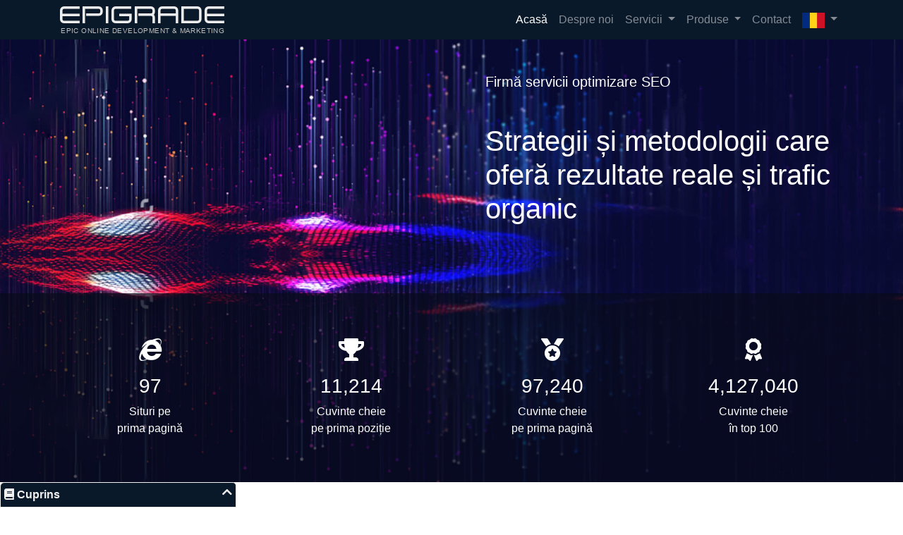

--- FILE ---
content_type: text/html; charset=UTF-8
request_url: https://www.epigrade.com/ro/servicii/seo/
body_size: 26658
content:
<!doctype html>
<html lang="en">

<head>
    <!-- Google Tag Manager -->
<script>(function(w,d,s,l,i){w[l]=w[l]||[];w[l].push({'gtm.start':
            new Date().getTime(),event:'gtm.js'});var f=d.getElementsByTagName(s)[0],
        j=d.createElement(s),dl=l!='dataLayer'?'&l='+l:'';j.async=true;j.src=
        'https://www.googletagmanager.com/gtm.js?id='+i+dl;f.parentNode.insertBefore(j,f);
    })(window,document,'script','dataLayer','GTM-TMXKZGF');</script>
<!-- End Google Tag Manager -->

<meta charset="utf-8">
<meta http-equiv="X-UA-Compatible" content="IE=edge">
<meta name="viewport" content="width=device-width, initial-scale=1">
<!-- The above 3 meta tags *must* come first in the head; any other head content must come *after* these tags -->

<!--<link href="https://fonts.googleapis.com/css?family=Roboto&display=swap" rel="stylesheet">-->
<link rel="stylesheet" href="https://maxcdn.bootstrapcdn.com/bootstrap/4.0.0/css/bootstrap.min.css" integrity="sha384-Gn5384xqQ1aoWXA+058RXPxPg6fy4IWvTNh0E263XmFcJlSAwiGgFAW/dAiS6JXm" crossorigin="anonymous">
<link rel="stylesheet" href="https://use.fontawesome.com/releases/v5.8.1/css/all.css" integrity="sha384-50oBUHEmvpQ+1lW4y57PTFmhCaXp0ML5d60M1M7uH2+nqUivzIebhndOJK28anvf" crossorigin="anonymous">
<link href="https://cdn.jsdelivr.net/npm/select2@4.1.0-rc.0/dist/css/select2.min.css" rel="stylesheet" />
<link rel="stylesheet" href="https://cdn.jsdelivr.net/npm/@ttskch/select2-bootstrap4-theme@x.x.x/dist/select2-bootstrap4.min.css">
<link rel="stylesheet" href="https://www.epigrade.com/assets/css/bootstrap-style.css">
<link rel="stylesheet" href="https://www.epigrade.com/assets/css/main.css">
    <title>Firmă Servicii Optimizare SEO - Epigrade</title>
    <meta name="description" content="Suntem o agenție care oferă servicii de optimizare pentru motoare cautare (SEO) folosind servicii si metodologii care oferă rezultate măsurabile.">
    <meta name="keywords" content="seo, optimizare pentru motoare de cautare, optimizare, seo, agenție, firmă, seo local, managementul reputației, online">
</head>

<body id="body" data-toc-heading="Top">

    <nav class="navbar fixed-top navbar-expand-lg navbar-dark bg-primary">
    <div class="container">
        <a class="navbar-logo" href="https://www.epigrade.com/">
            <img width="auto" height="40" src="https://www.epigrade.com/assets/img/common/logo-alt.png" alt="Siglă Epigrade">
        </a>

        <a class="btn btn-outline-light d-inline-block d-lg-none" href="https://www.epigrade.com/ro/contact/">
            <span class="fa fa-phone-volume"></span>
            Contact
        </a>

        <button class="navbar-toggler" type="button" data-toggle="collapse" data-target="#navbarSupportedContent" aria-controls="navbarSupportedContent" aria-expanded="false" aria-label="Deschide sau închide navigația">
            <span class="navbar-toggler-icon"></span>
        </button>

        <div class="collapse navbar-collapse" id="navbarSupportedContent">
            <ul class="navbar-nav ml-auto">
                <li class="nav-item active">
                    <a class="nav-link" href="https://www.epigrade.com/ro/">Acasă</a>
                </li>
                <li class="nav-item">
                    <a class="nav-link" href="https://www.epigrade.com/ro/despre/">Despre noi</a>
                </li>
<!--                <li class="nav-item dropdown position-static">-->
<!--                    <a class="nav-link dropdown-toggle" href="--><!--" id="services-dropdown" role="button" data-toggle="dropdown" aria-haspopup="true" aria-expanded="false">-->
<!--                        Servicii-->
<!--                    </a>-->
<!--                    <div class="dropdown-menu w-100" aria-labelledby="services-dropdown">-->
<!--                        <div class="container-fluid">-->
<!--                            <div class="row">-->
<!--                                <div class="col-sm-12 col-md-4 col-xl-2 mb-3 px-1">-->
<!--                                    <a class="dropdown-item" href="--><!--">Identity &amp; Branding</a>-->
<!--                                    <a class="dropdown-item" href="--><!--">Design Identitate</a>-->
<!--                                    <a class="dropdown-item" href="--><!--">Design Grafic</a>-->
<!--                                    <a class="dropdown-item" href="--><!--">Producție Video</a>-->
<!--                                    <a class="dropdown-item" href="--><!--">Design Interfețe</a>-->
<!--                                </div>-->
<!--                                <div class="col-sm-12 col-md-4 col-xl-2 mb-3 px-1">-->
<!--                                    <a class="dropdown-item" href="--><!--">Dezvoltare</a>-->
<!--                                    <a class="dropdown-item" href="--><!--">Dezvoltare Web</a>-->
<!--                                    <a class="dropdown-item" href="--><!--">Dezvoltare Aplicatii Mobile</a>-->
<!--                                    <a class="dropdown-item" href="--><!--">Dezvoltare Software</a>-->
<!--                                    <a class="dropdown-item" href="--><!--">Asigurarea Calității</a>-->
<!--                                </div>-->
<!--                                <div class="col-sm-12 col-md-4 col-xl-2 mb-3 px-1">-->
<!--                                    <a class="dropdown-item" href="--><!--">Publicitate Online</a>-->
<!--                                    <a class="dropdown-item" href="--><!--">Google Ads</a>-->
<!--                                    <a class="dropdown-item" href="--><!--">Bing Ads</a>-->
<!--                                    <a class="dropdown-item" href="--><!--">Facebook Ads</a>-->
<!--                                    <a class="dropdown-item" href="--><!--">Reclame Online</a>-->
<!--                                    <a class="dropdown-item" href="--><!--">Publicitate Canale Multiple</a>-->
<!--                                </div>-->
<!--                                <div class="col-sm-12 col-md-4 col-xl-2 mb-3 px-1">-->
<!--                                    <a class="dropdown-item" href="--><!--">Marketing Online</a>-->
<!--                                    <a class="dropdown-item" href="--><!--">Marketing Social Media (SMM)</a>-->
<!--                                    <a class="dropdown-item" href="--><!--">Optimizare Motoare de Cautare (SEO)</a>-->
<!--                                    <a class="dropdown-item" href="--><!--">Optimizare Rata de Conversie (CRO)</a>-->
<!--                                </div>-->
<!--                                <div class="col-sm-12 col-md-4 col-xl-2 mb-3 px-1">-->
<!--                                    <a class="dropdown-item" href="--><!--">DevOps</a>-->
<!--                                    <a class="dropdown-item" href="--><!--">Securitate Cibernetică</a>-->
<!--                                    <a class="dropdown-item" href="--><!--">Data Mining</a>-->
<!--                                    <a class="dropdown-item" href="--><!--">Data Science</a>-->
<!--                                    <a class="dropdown-item" href="--><!--">Inteligentă Artificială</a>-->
<!--                                </div>-->
<!--                                <div class="col-sm-12 col-md-4 col-xl-2 mb-3 px-1">-->
<!--                                    <a class="dropdown-item" href="--><!--">Consultanță</a>-->
<!--                                    <a class="dropdown-item" href="--><!--">Audit</a>-->
<!--                                    <a class="dropdown-item" href="--><!--">Cursuri &amp; Training</a>-->
<!--                                    <a class="dropdown-item" href="--><!--">Soluții Blockchain</a>-->
<!--                                </div>-->
<!--                            </div>-->
<!--                        </div>-->
<!--                    </div>-->
<!--                </li>-->
                <li class="nav-item dropdown">
                    <a class="nav-link dropdown-toggle" href="#" id="services-dropdown" role="button" data-toggle="dropdown" aria-haspopup="true" aria-expanded="false">
                        Servicii
                    </a>
                    <div class="dropdown-menu" aria-labelledby="services-ropdown">
                        <a class="dropdown-item" href="https://www.epigrade.com/ro/servicii/seo/">Optimizare Pentru Motoare de Cautare (SEO)</a>
                    </div>
                </li>
                <li class="nav-item dropdown">
                    <a class="nav-link dropdown-toggle" href="#" id="products-dropdown" role="button" data-toggle="dropdown" aria-haspopup="true" aria-expanded="false">
                        Produse
                    </a>
                    <div class="dropdown-menu" aria-labelledby="products-ropdown">
                        <a class="dropdown-item" href="https://www.epigrade.com/ro/produse/gsug-keyword-scraper/">GSug Keyword Scraper</a>
                    </div>
                </li>
<!--                <li class="nav-item">-->
<!--                    <a class="nav-link" href="--><!--">Portfoliu</a>-->
<!--                </li>-->
<!--                <li class="nav-item">-->
<!--                    <a class="nav-link" href="--><!--">Angajări</a>-->
<!--                </li>-->
<!--                <li class="nav-item d-none d-lg-inline-block">-->
<!--                    <a class="btn btn-outline-light ml-4" href="--><!--">-->
<!--                        <span class="fa fa-phone-volume"></span>-->
<!--                        Contact-->
<!--                    </a>-->
<!--                </li>-->
                <li class="nav-item">
                    <a class="nav-link" href="https://www.epigrade.com/ro/contact/">Contact</a>
                </li>
                <li class="nav-item dropdown">
                    <a class="nav-link dropdown-toggle" href="javascript:;" id="languages-dropdown" role="button" data-toggle="dropdown" aria-haspopup="true" aria-expanded="false">
                        <img width="32" height="22" src="https://www.epigrade.com/assets/img/flags/ro-large.png" alt="Română">
                    </a>
                    <div class="dropdown-menu dropdown-menu-right" aria-labelledby="languages-dropdown">
                                                    <a class="dropdown-item" href="https://www.epigrade.com/en/services/seo/">
                                <img width="32" height="22" src="https://www.epigrade.com/assets/img/flags/us-large.png" alt="English">
                                English                            </a>
                                                    <a class="dropdown-item" href="https://www.epigrade.com/ro/servicii/seo/">
                                <img width="32" height="22" src="https://www.epigrade.com/assets/img/flags/ro-large.png" alt="Rom&#xE2;n&#x0103;">
                                Română                            </a>
                                            </div>
                </li>
            </ul>
        </div>
    </div>
</nav>
    <main class="page">

        <header class="home-header py-5 parallax parallax-bg-primary">
    <div class="container-fluid">
        <div class="row">
            <div class="col-md-0 col-lg-6">

            </div>
            <div class="col-md-12 col-lg-6 px-md-5 text-white">
                
                                            <h1 class="h5">
                            Firmă servicii optimizare SEO                        </h1>
                    
                                            <div class="h1 my-5">
                            Strategii și metodologii care oferă rezultate reale și trafic organic                        </div>
                    
                    
                            </div>
        </div>
    </div>
</header>
        <section id="section-seo-header-stats" class="home-stats py-5 parallax parallax-dark parallax-bg-primary text-center">
            <div class="container">
                <div class="row">
                    <div class="col-6 col-xs-6 col-sm-6 col-md-3 my-3">
                        <span class="fab fa-2x fa-internet-explorer"></span>
                        <div class="h3 mt-3">97</div>
                        Situri pe<br>prima pagină
                    </div>
                    <div class="col-6 col-xs-6 col-sm-6 col-md-3 my-3">
                        <span class="fa fa-2x fa-trophy"></span>
                        <div class="h3 mt-3">11,214</div>
                        Cuvinte cheie<br>pe prima poziție
                    </div>
                    <div class="col-6 col-xs-6 col-sm-6 col-md-3 my-3">
                        <span class="fa fa-2x fa-medal"></span>
                        <div class="h3 mt-3">97,240</div>
                        Cuvinte cheie<br>pe prima pagină
                    </div>
                    <div class="col-6 col-xs-6 col-sm-6 col-md-3 my-3">
                        <span class="fa fa-2x fa-award"></span>
                        <div class="h3 mt-3">4,127,040</div>
                        Cuvinte cheie<br>în top 100
                    </div>
                </div>
            </div>
        </section>

        <section id="section-seo-intro">
            <div class="container-fluid">
                <div class="row">
                    <div class="col-12 col-sm-12 col-lg-6">
                        <img id="section-seo-intro-img" class="w-100" src="https://www.epigrade.com/assets/img/services/seo/mackbook-pro-dashboard.png" alt="Agenție optimizare pentru motoare de cautare (SEO)">
                    </div>
                    <div class="col-12 col-sm-12 col-md-12 col-lg-6 my-lg-5 p-3 p-md-5 lead">
                        <header class="section-header">
                            <h2 class="section-title">
                                <a id="intro">
                                    Suntem agenția SEO de care ai nevoie!
                                </a>
                            </h2>
                        </header>
                        <p>
                            Sunt foarte puține agenții care au rezultate similare cu ale noastre.
                        </p>
                        <p>
                            Cand vine vorba de optimizare pentru motoarele de cautare, putem să îndeplinim orice cerințe!
                            Daca vrei "luna de pe cer", putem să îți oferim asta.
                        </p>
                        <p>
                            De la optimizari pentru afaceri locale, până la optimizări pentru firme foarte mari, ne descurcăm cu orice gen de proiect.
                        </p>
                    </div>
                </div>
            </div>
        </section>

        <section id="usp" class="bg-silver bg-primary-silver">
            <div class="container-fluid">
                <div class="row">
                    <div class="col-lg-12 col-xl-5 pt-5 pt-md-5 pt-sm-5 pt-lg-5 pt-xl-5 p-md-4 p-sm-4 p-lg-3 p-xl-5 lead">
                        <div>
                            <header class="section-header">
                                <h2 class="section-title">
                                    <a id="what-sets-us-apart">
                                        Ce ne face să ieșim în evidență
                                    </a>
                                </h2>
                            </header>
                            <p>
                                Nu este ieșit din comun să îți fie greu să te decizi cu ce firmă SEO sa mergi înainte,
                                ce întrebări sa pui sau cum să evaluezi răspunsurile și agenția.
                            </p>
                            <p>
                                Pentru a te ajuta să-ți faci o idee rapid despre serviciile noastre SEO,
                                am creat o lista scurtă cu aspectele care ne recomandă în acest domeniu.
                            </p>
<!--                            <p>-->
<!--                                Poți de asemenea să descarci ghidul nostru introductiv pentru clienții SEO și să-->
<!--                                obții rapid informațiile pe care noi le considerăm esențiale pentru noii clienți.-->
<!--                            </p>-->
<!--                            <div>-->
<!--                                <a class="btn btn-outline-primary" href="--><!--">-->
<!--                                    <span class="fa fa-file-pdf"></span>-->
<!--                                    Descarcă ghidul introductiv în SEO-->
<!--                                </a>-->
<!--                            </div>-->
                        </div>
                    </div>
                    <div class="col-lg-12 col-xl-7 pb-5 pb-md-5 pb-sm-5 pb-lg-5 pb-xl-5 pb-5 p-md-4 p-sm-4 p-lg-3 p-xl-5 lead">
                        <div class="row">
                            <div class="col-md-6">
                                <ul class="list-unstyled list-spaced">
                                    <li><span class="fa fw fa-chevron-right"></span> Strategii și metodologii neconvenționale</li>
                                    <li><span class="fa fw fa-chevron-right"></span> 15 ani experiență</li>
                                    <li><span class="fa fw fa-chevron-right"></span> Optimizarea costurilor</li>
                                    <li><span class="fa fw fa-chevron-right"></span> Strategii sigure și rezultate pe termen lung</li>
                                    <li><span class="fa fw fa-chevron-right"></span> Dezvoltare software specific pentru SEO</li>
                                    <li><span class="fa fw fa-chevron-right"></span> Optimizare din toate punctele de vedere</li>
                                    <li><span class="fa fw fa-chevron-right"></span> Integrare multi-domeniu și multi-canal</li>
                                    <li><span class="fa fw fa-chevron-right"></span> Managementul resurselor</li>
                                </ul>
                            </div>
                            <div class="col-md-6">
                                <ul class="list-unstyled list-spaced">
                                    <li><span class="fa fw fa-chevron-right"></span> SEO pentru firme mari</li>
                                    <li><span class="fa fw fa-chevron-right"></span> SEO pentru afaceri locale</li>
                                    <li><span class="fa fw fa-chevron-right"></span> SEO pentru afaceri mici și mijlocii</li>
                                    <li><span class="fa fw fa-chevron-right"></span> Managementul reputației</li>
                                    <li><span class="fa fw fa-chevron-right"></span> Optimizare pentru arhitectura informației</li>
                                    <li><span class="fa fw fa-chevron-right"></span> Optimizarea sitului și creare de linkuri</li>
                                    <li><span class="fa fw fa-chevron-right"></span> Strategii și dezvoltare conținut</li>
                                    <li><span class="fa fw fa-chevron-right"></span> Optimizarea vitezei de încarcare</li>
                                </ul>
                            </div>
                        </div>
                    </div>
                </div>
            </div>
        </section>

        <section id="section-hand-in-hand">
            <div class="container-fluid p-0">
                <div class="row no-gutters justify-content-center">
                    <div class="col-12 col-sm-12 col-md-12 col-lg-4 col-xl-4 order-1 order-lg-2 text-center handshake-column">
                        <h2>
                            <a id="hand-in-hand">
                                Dezvoltare &amp; Marketing<br>
                                Mână în mână
                            </a>
                        </h2>
                        <img class="w-100" src="https://www.epigrade.com/assets/img/common/handshake-white.jpg" alt="Hand in Hand">
                    </div>
                    <div class="col-12 col-sm-12 col-md-6 col-lg-4 col-xl-4 order-2 order-lg-1 text-column text-column-first">
                        <ul class="list-unstyled text-center">
                            <li>15 experiență în dezvoltare</li>
                            <li>Metodologii Agile &amp; Kanban</li>
                            <li>Obsedați de performanță și optimizare</li>
                            <li>Design ținând cont de marketing</li>
                            <li>Ne adaptăm la indicatorii SEO &amp; CRO</li>
                            <li>Integrări multi-domeniu</li>
                            <li>Integrări multi-canal</li>
                        </ul>
                    </div>
                    <div class="col-12 col-sm-12 col-md-6 col-lg-4 col-xl-4 order-3 order-lg-3 text-column text-column-last">
                        <ul class="list-unstyled text-center">
                            <li>15 experiență în marketing online</li>
                            <li>Folosim Agile &amp; Kanban pentru marketing</li>
                            <li>Masurăm toți indicatorii</li>
                            <li>Data science și analiză statistică</li>
                            <li>Feedback catre echipele de dezvoltare</li>
                            <li>Adaptăm procesele de marketing</li>
                            <li>Automatizarea proceselor de marketing</li>
                        </ul>
                    </div>
                </div>
            </div>
        </section>

        <section class="py-2 bg-fancy-blue text-light">
            <div class="container">
                <div class="row">
                    <div class="col-md-12 py-4 text-center">
                        <span class="fa fw fa-2x fa-quote-left"></span>
                        <blockquote class="lead mt-3">
                            <p>Extraordinari și foarte rapizi. Deasemenea creativi in ceea ce privește designul. Printre cei mai buni cu care am lucrat!</p>
                            <cite><span class="fa fw fa-user"></span> Danny S.</cite>
                        </blockquote>
                    </div>
                </div>
            </div>
        </section>

        <section id="section-seo-strategies" class="py-5">
            <div class="container">
                <div class="row">
                    <div class="col-lg-6 pb-md-3">
                        <img class="w-100" src="https://www.epigrade.com/assets/img/services/seo/unconventional-seo-strategies.jpg" alt="Strategii SEO neconvenționale">
                    </div>
                    <div class="col-lg-6 pt-5 pt-lg-0 lead">
                        <header class="section-header">
                            <h2 class="section-title">
                                <a id="unconventional">
                                    Strategii neconventionale
                                </a>
                            </h2>
                        </header>
                        <p>
                            Dacă nu operezi la potențialul maxim cu afacerea ta, fie irosești bani fie nu faci profitul pe care l-ai putea face.
                        </p>
                        <p>
                            Cu experiența noastră vastă, putem ajuta la crearea de strategii neconvenționale și implementarea acestora
                            la cel mai înalt standard de calitate și într-o manieră prin care nu vei mai irosi bani.
                        </p>
                        <p>
                            Pentru clienții care sunt companii foarte mari, foarte puțin din ceea ce facem este comun sau convențional.
                            Pur și simplu strategiile de dezvoltare create de noi nu sunt similare cu ale altor genții din domeniu.
                        </p>
<!--                        <a class="btn btn-outline-primary" href="--><!--">-->
<!--                            Mai mult despre SEO neconvențional-->
<!--                            <span class="fa fa-chevron-circle-right"></span>-->
<!--                        </a>-->
                    </div>
                </div>
            </div>
        </section>

        <section class="primary-bar parallax parallax-dark parallax-bg-primary">
            <div class="container">
                <div class="row">
                    <div class="col-md-12 py-5 text-center lead">
                        Contactează-ne pentru a discuta următorul tau proiect.
                    </div>
                </div>
            </div>
        </section>


        <section id="section-seo-experience" class="py-0">
            <div class="container-fluid">
                <div class="row align-items-center">
                    <div class="col-lg-6 order-1 order-lg-2">
                        <img class="w-100" src="https://www.epigrade.com/assets/img/services/common/15-years-experience.jpg" alt="15 ani experiență">
                    </div>
                    <div class="col-lg-6 p-3 p-md-5 order-2 order-lg-1 bg-white">
                        <header class="section-header">
                            <h2 class="section-title">
                                <a id="experience">
                                    15 ani experiență
                                </a>
                            </h2>
                        </header>
                        <p class="lead">
                            Liderii de proiect sunt seniori in domeniul SEO, având 10-15 ani experiență în acest domeniu.
                            În plus, toți specialistii care iau parte la proiect sunt extrem de bine pregătiți.
                            Asta înseamnă că putem să facem față la proiecte de orice complexitate.
                        </p>
                        <p class="lead">
                            Operăm în domeniul SEO de suficient de mult timp pentru a înțelege cu adevărat cum să avem succes sistematic.
                            Ne descurcăm indiferent de ce schimbări de algoritmi au loc din partea motoarelor de cautare.
                        </p>
<!--                        <a class="btn btn-outline-primary" href="--><!--">-->
<!--                            Experiență noastra SEO-->
<!--                            <span class="fa fa-chevron-circle-right"></span>-->
<!--                        </a>-->
                    </div>
                </div>
            </div>
        </section>

        <section id="section-seo-real-results" class="bg-silver py-5">
            <div class="container">
                <div class="row">
                    <div class="col-md-6">
                        <img class="w-100" src="https://www.epigrade.com/assets/img/services/seo/website-traffic-hand-drawn-graph.jpg" alt="Rezultate SEO reale">
                    </div>
                    <div class="col-md-6 lead">
                        <header class="section-header">
                            <h2 class="section-title">
                                <a id="results">
                                    Rezultate reale, nu doar promisiuni
                                </a>
                            </h2>
                        </header>
                        <p>
                            Cu peste 20.000 de cuvinte cheie pe prima pagină in Google, suntem capabili sa demonstrăm ca
                            ne facem treaba extrem de bine.
                        </p>
                    </div>
                </div>
            </div>
        </section>

        <section class="home-stats py-4 parallax parallax-dark parallax-bg-primary text-center">
            <div class="container">
                <div class="row">
                    <div class="col-6 col-xs-6 col-sm-6 col-md-3 my-3">
                        <span class="fa fa-2x fa-trophy"></span>
                        <div class="h3 mt-3">2</div>
                        Companii salvate<br>
                        de la faliment
                    </div>
                    <div class="col-6 col-xs-6 col-sm-6 col-md-3 my-3">
                        <span class="fa fa-2x fa-file"></span>
                        <div class="h3 mt-3">42</div>
                        Clienți<br>
                        fericiți
                    </div>
                    <div class="col-6 col-xs-6 col-sm-6 col-md-3 my-3">
                        <span class="fa fa-2x fa-arrow-circle-up"></span>
                        <div class="h3 mt-3">20,000+</div>
                        Cuvinte cheie<br>
                        în top
                    </div>
                    <div class="col-6 col-xs-6 col-sm-6 col-md-3 my-3">
                        <span class="fa fa-2x fa-money-bill-wave"></span>
                        <div class="h3 mt-3">$2,000,000+</div>
                        Venituri<br>
                        generate
                    </div>
                </div>
            </div>
        </section>

        <section id="section-seo-safe-methods">
            <div class="container-fluid">
                <div class="row align-items-center">
                    <div class="col-12 col-sm-12 col-md-12 col-lg-6 col-xl-6 text-center">
                        <img class="maxw-100" src="https://www.epigrade.com/assets/img/services/seo/seo-process-gears.jpg" alt="Metode SEO sigure">
                    </div>
                    <div class="col-12 col-sm-12 col-md-12 col-lg-6 col-xl-6 p-3 p-md-5">
                        <header class="section-header">
                            <h2 class="section-title">
                                <a id="safe-methods">
                                    Metode sigure &amp; rezultate pe termen lung
                                </a>
                            </h2>
                        </header>
                        <p class="lead">
                            Anumite tehnici SEO pot fi riscante pentru afacerea ta.
                        </p>
                        <p class="lead">
                            Nu multe firme știu asta dar folosirea celor mai ieftine metode și strategii poate sa aibe
                            efecte nesănătoase pe termen lung.
                        </p>
                        <p class="lead">
                            Cu experiența noastra vastă in acest domeniu, știm cum să ducem situl companiei tale pe
                            primele poziții și să generam un volum mare de trafic organic într-o manieră care este sigura și se menține pe termen lung.
                        </p>
<!--                        <a class="btn btn-outline-primary" href="--><!--">-->
<!--                            Metodologia noastra SEO-->
<!--                            <span class="fa fa-chevron-circle-right"></span>-->
<!--                        </a>-->
                    </div>
                </div>
            </div>
        </section>

        <section id="section-seo-track-growth">
            <div class="container-fluid">
                <div class="row align-items-center">
                    <div class="col-12 col-sm-12 col-md-12 col-lg-6 col-xl-6 order-1 order-sm-1 order-md-1 order-lg-2 order-xl-2 text-center">
                        <img class="maxw-100" src="https://www.epigrade.com/assets/img/common/mackbook-pro-project-management.jpg" alt="Urmârește progresul cu managementul proiectului">
                    </div>
                    <div class="col-12 col-sm-12 col-md-12 col-lg-6 col-xl-6 order-2 order-sm-2 order-md-2 order-lg-1 order-xl-1 p-3 p-md-5">
                        <header class="section-header">
                            <h2 class="section-title">
                                <a id="project-management">
                                    Fi la curent &amp; urmărește progresul
                                </a>
                            </h2>
                        </header>
                        <p class="lead">
                            Să știi ce se întâmplă cu proiectul tau este important pentru un somn liniștit.
                        </p>
                        <p class="lead">
                            Cu noi ești mereu informat și poți urmări ceea ce facem.
                            Mulțumită metodelor noastre și felului în care facem managementul proiectului
                            vei știi întotdeauna ce facem și ce urmează să facem.
                        </p>
                        <p class="lead">
                            Avem experiență cu cele mai bune metodologii și software pentru managementul proiectului
                            cum ar fi JIRA, Trello și Phabricator și în funcție de specificul proiectului putem
                            folosii metodologii Agile și Kanban.
                        </p>
<!--                        <a class="btn btn-outline-primary" href="--><!--">-->
<!--                            Despre Project Management-->
<!--                            <span class="fa fa-chevron-circle-right"></span>-->
<!--                        </a>-->
                    </div>
                </div>
            </div>
        </section>

        <section id="section-seo-market-research">
            <div class="container-fluid">
                <div class="row align-items-center">
                    <div class="col-12 col-sm-12 col-md-12 col-lg-6 col-xl-6 text-center">
                        <img class="maxw-100" src="https://www.epigrade.com/assets/img/services/seo/market-research.jpg" alt="Studiu de piață">
                    </div>
                    <div class="col-12 col-sm-12 col-md-12 col-lg-6 col-xl-6 p-3 p-md-5">
                        <header class="section-header">
                            <h2 class="section-title">
                                <a id="market-research">
                                    Studii de piață, audituri SEO &amp; rapoarte
                                </a>
                            </h2>
                        </header>
                        <p class="lead">
                            Putem să creeăm audituri SEO și rapoarte la cerere sau la anumite intervale de timp.
                            Astfel de auditări și rapoarte pot fi create fie pentru situl afacerii tale, fie pentru siturile competitorilor.
                            În plus putem face studii de piață atunci cand ești pregătit să ataci o noua piață.
                        </p>
                    </div>
                </div>
            </div>
        </section>

        <section id="section-seo-market-dominance">
            <div class="container-fluid">
                <div class="row align-items-center">
                    <div class="col-12 col-sm-12 col-md-12 col-lg-6 col-xl-6 order-1 order-sm-1 order-md-1 order-lg-2 order-xl-2 text-center">
                        <img class="maxw-100" src="https://www.epigrade.com/assets/img/services/seo/market-dominance.jpg" alt="Dominarea pieței">
                    </div>
                    <div class="col-12 col-sm-12 col-md-12 col-lg-6 col-xl-6 order-2 order-sm-2 order-md-2 order-lg-1 order-xl-1 p-3 p-md-5">
                        <header class="section-header">
                            <h2 class="section-title">
                                <a id="market-dominance">
                                    Strategii pentru dominarea pieței
                                </a>
                            </h2>
                        </header>
                        <p class="lead">
                            Unii dintre clienții noștrii mai mari nu se mulțumesc sa fie în top cu un singur site.
                            Uneori ei doresc să domine piața în care opereaza și chiar să fie în top pentru toate zece
                            pozițiile din motoarele de cautare.
                        </p>
                        <p class="lead">
                            Astfel de dorințe necesită strategii mai avansate și nu multe agenții SEO sunt pregătite să facă față la o astfel de cerere.
                        </p>
                        <p class="lead">
                            Datorită experienței noastre și avand la dispoziție o gamă largă și variată de resurse, inclusiv relații umane,
                            suntem cât se poate de pregătiți să ajutăm afacerea ta să domine piața.
                        </p>
                        <p class="lead">
                            De ce să fi doar pe prima poziție in motoarele de căutare când poți să fi pe fiecare poziție?
                        </p>
                    </div>
                </div>
            </div>
        </section>

        <section id="section-seo-full-aspect">
            <div class="container-fluid">
                <div class="row">
                    <div class="col-12 col-sm-12 col-md-12 col-lg-12 col-xl-5 offset-xl-7 p-3 p-md-5 text-block">
                        <header class="section-header">
                            <h2 class="section-title">
                                <a id="optimisation">
                                    Optimizare din toate punctele de vedere
                                </a>
                            </h2>
                        </header>
                        <p class="lead">
                            Pentru noi SEO nu este un aspect izolat al strategiei tale de marketing ci parte a
                            strategiei de dezvoltare si marketing globale.
                            Integram eforturile noastre in domeniul SEO in strategia ta de marketing.
                        </p>
                        <p class="lead">
                            In plus, masuram si analizam toți indicatorii și integram procese adiționale cum ar fi
                            optimizarea pentru rata de conversie (CRO) in procesul SEO.
                        </p>
                    </div>
                </div>
            </div>
        </section>

        <section id="section-seo-on-off-page">
            <div class="container-fluid">
                <div class="row align-items-center">
                    <div class="col-12 col-sm-12 col-md-6 col-lg-6 col-xl-3 order-1">
                        <img class="w-100" src="https://www.epigrade.com/assets/img/services/seo/on-page-seo.jpg" alt="Optimizarea paginilor web">
                    </div>
                    <div class="col-12 col-sm-12 col-md-6 col-lg-6 col-xl-3 p-3 p-md-5 order-2">
                        <h2>
                            <a id="on-site">
                                Optimizarea sitului si a paginilor
                            </a>
                        </h2>
                        <p class="lead">
                            Sunt zeci de aspecte care au de a face cu optimizarea paginilor web și a sitului
                            iar echipa noastra are experiență practică cu identificarea problemelor de acest gen și
                            oportunitățile de optimizare specifice.
                            Practic optimizam tot ceea ce se poate la paginile sitului tau, astfel încât sansele de a
                            obține pozitii fruntașe să fie cât mai mari.
                        </p>
<!--                        <a class="btn btn-outline-primary" href="--><!--">-->
<!--                            Ghid Optimizare On-Site-->
<!--                            <span class="fa fa-chevron-circle-right"></span>-->
<!--                        </a>-->
                    </div>
                    <div class="col-12 col-sm-12 col-md-6 col-lg-6 col-xl-3 p-3 p-md-5 order-4 order-md-3">
                        <h2>
                            <a id="off-site">
                                Optimizare relațiilor și in afara sitului
                            </a>
                        </h2>
                        <p class="lead">
                            Pe langă optimizarea propriu-zisă a paginilor sitului tau, este necesar să optimizăm și extern
                            și să facem campanii de achiziție de linkuri de la alte situri catre situl tau.
                            Folosim tehnologii de ultimă ora și avem relații foarte bune cu alți webmasteri și
                            posesori de situri. Astfel, putem obține un <abbr title="Return on Investment">ROI</abbr> foarte bun.
                        </p>
<!--                        <a class="btn btn-outline-primary" href="--><!--">-->
<!--                            Ghid Optimizare Off-Site-->
<!--                            <span class="fa fa-chevron-circle-right"></span>-->
<!--                        </a>-->
                    </div>
                    <div class="col-12 col-sm-12 col-md-6 col-lg-6 col-xl-3 order-3 order-md-4">
                        <img class="w-100" src="https://www.epigrade.com/assets/img/services/seo/off-page-seo.jpg" alt="Optimizarea relațiilor și crearea de linkuri">
                    </div>
                </div>
            </div>
        </section>

        <section id="section-seo-information-architecture">
            <div class="container-fluid">
                <div class="row">
                    <div class="col-12 col-sm-12 col-md-12 col-lg-12 col-xl-7 p-3 p-md-5 text-block">
                        <header class="section-header">
                            <h2 class="section-title">
                                <a id="information-architecture">
                                    Arhitectura Informației
                                </a>
                            </h2>
                        </header>
                        <p class="lead">
                            O arhitectură bună a informațiilor este unul dintre cele mai împortante aspecte atunci când se dezvoltă sau optimizează un site.
                            Este unul dintre acele aspecte care fac situl web usor de navigat pentru utilizator și în mod indirect are efect asupra
                            poziției pe care ajung paginile sitului în motoarele de căutare și deasemenea asupra ratei de conversie (CRO).
                        </p>
                        <p class="lead">
                            Cu o experiență extinsă in operarea și optimizarea siturilor de diverse mărimi, știm ce este nevoie
                            în acest domeniu, fie că dezvoltăm un site de la zero sau optimizăm un site existent.
                        </p>
                        <p class="lead">
                            Când vine vorba de situri mari, arhitectura informației este unul din acele lucruri care face diferența între
                            o operare pe pierdere din punct de vedere al profitului sau caștiguri semnificative.
                        </p>
                        <p class="lead">
                            Sunt zeci de elemente care au de a face cu arhitectura informațiilor și aceste cunoștiințe și abilități
                            sunt o a doua natură pentru noi ca dezvoltatori și profesioniști SEO și CRO.
                        </p>
                    </div>
                </div>
            </div>
        </section>

        <section id="section-seo-multidomain-integration">
            <div class="container-fluid">
                <div class="row align-items-center">
                    <div class="col-12 col-sm-12 col-md-12 col-lg-5 col-xl-5 text-center">
                        <img class="maxw-100" src="https://www.epigrade.com/assets/img/services/seo/multi-domain-marketing.jpg" alt="Integrarea mai multor domenii">
                    </div>
                    <div class="col-12 col-sm-12 col-md-12 col-lg-7 col-xl-7 p-3 p-md-5">
                        <header class="section-header">
                            <h2 class="section-title">
                                <a id="multi-domain">
                                    Integrarea mai multor domenii
                                </a>
                            </h2>
                        </header>
                        <p class="lead">
                            Pentru că am lucrat în decursul anilor cu situri și aplicații web complexe care făceau parte din
                            ecosisteme software mai ample, suntem capabili să integrăm procesele SEO în astfel de ecosisteme.
                        </p>
                        <p class="lead">
                            Spre exemplu putem integra <abbr title="Conversion Rate Optimization">CRO</abbr>,
                            <abbr title="Customer Relationship Management">CRM</abbr>,
                            <abbr title="Enterprise Resource Planning">ERP</abbr>,
                            <abbr title="Content Management Systems">CMS</abbr>,
                            sisteme e-commerce și sisteme de email marketing la un loc, efectuând tehnici și procese care țin
                            de analiza datelor (data science) și analiză statistică pe datele și informațiile provenite din
                            astfel de subsisteme. Astfel putem în mod automat sau semi-automat să luam decizii care țin de SEO
                            și să efectuăm acțiuni asupra felului în care arată și functionează situl și paginile sale.
                        </p>
                        <p class="lead">
                            Deasemenea, deși nu este ceva specific SEO, putem automatiza sisteme multiple și le putem
                            integra împreună pentru a ajuta procesul SEO ca sisteme dinamice și adaptabile.
                        </p>
                        <p class="lead">
                            În plus, folosim metodologii specifice care combină imbunătățirea sitului și modificările asupra
                            interfeței cu sistemele pentru optimizarea ratei de conversie (CRO).
                        </p>
                    </div>
                </div>
            </div>
        </section>

        <section id="section-seo-multichannel-integration">
            <div class="container-fluid">
                <div class="row align-items-center">
                    <div class="col-12 col-sm-12 col-md-12 col-lg-5 col-xl-5 order-1 order-sm-1 order-md-1 order-lg-2 order-xl-2 text-center">
                        <img class="maxw-100" src="https://www.epigrade.com/assets/img/services/seo/multi-channel-marketing.jpg" alt="Integrarea mai multor canale de marketing online">
                    </div>
                    <div class="col-12 col-sm-12 col-md-12 col-lg-7 col-xl-7 order-2 order-sm-2 order-md-2 order-lg-1 order-xl-1 p-3 p-md-5">
                        <header class="section-header">
                            <h2 class="section-title">
                                <a id="multi-channel">
                                    Integrarea mai multor canale
                                </a>
                            </h2>
                        </header>
                        <p class="lead">
                            Deși motoarele de căutare sunt o modalitate foarte bună pentru achiziția de clienți noi, optimizarea
                            pentru motoarele de căutare este doar o parte a unor strategii mai ample de marketing. Pe lângă SEO
                            mai sunt și alte canale care pot fi folosite pentru a ajunge la clienți.
                        </p>
                        <p class="lead">
                            Am reușit cu succes să folosim și alte canale de marketing ca parte a unor strategii de marketing mai
                            ample și mai complexe și tu poți beneficia de experiența noastra în acest domeniu.
                        </p>
                        <p class="lead">
                            Stabilirea căror canale de marketing să fie folosite la un moment-dat este o acțiune pe
                            care o aplicăm în mod diferit de fiecare data, deoarece fiecare afacere are particularitățile sale.
                        </p>
                        <p class="lead">
                            Ce este important de reținut este că nu ne limităm doar la SEO!
                        </p>
                    </div>
                </div>
            </div>
        </section>

        <section id="section-seo-custom-development">
            <div class="container-fluid">
                <div class="row align-items-end">
                    <div class="col-12 col-sm-12 col-md-12 col-lg-12 col-xl-6 order-1 order-xl-2 p-3 p-md-5">
                        <header class="section-header">
                            <h2 class="section-title">
                                <a id="custom-development">
                                    Dezvoltare software specifică
                                </a>
                            </h2>
                        </header>
                        <p class="lead">
                            Foarte puține agenții oferă asta, dar la noi este ceva comun.
                            Daca există o necesitate pentru dezvoltarea de software, aplicații sau scripturi de automatizare pentru
                            a ne ajuta în eforturile noastre care țin de SEO, poți fi sigur ca vom integra și dezvoltarea software în
                            procesul SEO.
                        </p>
                        <p class="lead">
                            Un alt aspect important este că dezvoltăm astfel de software noi înșine (in-house) și avem peste
                            cincisprezece ani de experiență în acest domeniu.
                        </p>
                        <p class="lead">
                            Nu doar asta dar putem să integrăm diverse aspecte care țin de automatizarea proceselor SEO in
                            siturile web, aplicațiile și subsistemele afacerii tale. Acesta este un alt aspect care ne diferențiază
                            de competiție.
                        </p>
                    </div>
                    <div class="col-12 col-sm-12 col-md-12 col-lg-12 col-xl-6 order-2 order-xl-1 text-center">
                        <img class="w-100" src="https://www.epigrade.com/assets/img/common/developer-working-at-laptop.jpg" alt="Dezvoltare specifică SEO">
                    </div>
                </div>
            </div>
        </section>

        <section id="section-seo-asset-management" class="py-5 bg-inverse">
            <div class="container">
                <div class="row align-items-center">
                    <div class="col-md-12 col-lg-6 order-1 order-lg-2">
                        <img class="w-100" src="https://www.epigrade.com/assets/img/services/seo/eggs-nest.jpg" alt="Managementul resurselor SEO">
                    </div>
                    <div class="col-md-12 col-lg-6 order-2 order-lg-1 pt-4 pt-sm-4 pt-md-4 pt-lg-0 lead">
                        <header class="section-header">
                            <h2 class="section-title">
                                <a id="asset-management">
                                    Managementul resurselor
                                </a>
                            </h2>
                        </header>
                        <p class="lead">
                            In general munca specifică SEO implică foarte mult managementul eficient al resurselor.
                            Fie că este vorba despre managementul siturilor, subcontractorior, relațiilor umane sau resurselor financiare și a bugetelor,
                            cu noi lucrurile merg ca unse.
                            În esență ne ocupam de tot ceea ce ține de logistica din spatele marketingului online în general și a proceselor SEO in mod special.
                        </p>
                        <p class="lead">
                            Mai mult decât atat, tot timpul poți accesa detaliile acestui proces de management logistic pentru a știi ce se întâmplă.
                        </p>
                    </div>
                </div>
            </div>
        </section>

        <section id="section-seo-work-process" class="bg-silver py-5">
            <div class="container-fluid">
                <div class="row mb-5">
                    <div class="col-12 text-center">
                        <header class="section-header text-center">
                            <h2 class="section-title">
                                <a id="work-process">
                                    Procesul de lucru
                                </a>
                            </h2>
                        </header>
                        <p class="lead">
                            Pentru noi faptul că avem un proces de lucru bine pus la punct este important.<br>
                            Asta ne permite să oferim rezultate excepționale având totul sub control.
                        </p>
                    </div>
                </div>
                <div class="row row-items">
                    <div class="col-lg-4 col-md-6 col-sm-12 offset-lg-2 offset-md-0 offset-sm-0 text-right col-item">
                            <span class="float-right fa-stack fa-3x">
                              <span class="fa fa-circle fa-stack-2x"></span>
                              <span class="fa fa-list fa-stack-1x fa-inverse"></span>
                            </span>
                        <div class="col-item-content">
                            <h3>Cerințe</h3>
                            <p class="lead">
                                Începem prin a ințelege cerințele și nevoile afacerii clientului și ce avem de făcut.
                            </p>
                        </div>
                    </div>
                    <div class="col-lg-6 col-md-6 col-sm-0">

                    </div>

                    <div class="col-lg-6 col-md-6 col-sm-0 text-right">

                    </div>
                    <div class="col-lg-4 col-md-6 col-sm-12 col-item">
                            <span class="float-left fa-stack fa-3x">
                              <span class="fa fa-circle fa-stack-2x"></span>
                              <span class="fa fa-brain fa-stack-1x fa-inverse"></span>
                            </span>
                        <div class="col-item-content">
                            <h3>Analiză</h3>
                            <p class="lead">
                                În continuare, efectuăm o analiză, care, în funcție de proiect, poate fi mai simplă sau foarte complexă.
                            </p>
                        </div>
                    </div>

                    <div class="col-lg-4 col-md-6 col-sm-12 offset-lg-2 offset-md-0 offset-sm-0 text-right col-item">
                            <span class="float-right fa-stack fa-3x">
                              <span class="fa fa-circle fa-stack-2x"></span>
                              <span class="fa fa-book fa-stack-1x fa-inverse"></span>
                            </span>
                        <div class="col-item-content">
                            <h3>Strategii</h3>
                            <p class="lead">
                                Dezvoltăm strategii pe bază nevoilor și cerințelor clientului și a analizei efectuate.
                            </p>
                        </div>
                    </div>
                    <div class="col-lg-6 col-md-6 col-sm-0">

                    </div>

                    <div class="col-lg-6 col-md-6 col-sm-0 text-right">

                    </div>
                    <div class="col-lg-4 col-md-6 col-sm-12 col-item">
                            <span class="float-left fa-stack fa-3x">
                              <span class="fa fa-circle fa-stack-2x"></span>
                              <span class="fa fa-file fa-stack-1x fa-inverse"></span>
                            </span>
                        <div class="col-item-content">
                            <h3>Metodologie</h3>
                            <p class="lead">
                                Pe baza strategiei, dezvoltăm metodologii de lucru sau alegem dintre metodologiile cu care am avut succes în trecut la alte proiecte.
                            </p>
                        </div>
                    </div>

                    <div class="col-lg-4 col-md-6 col-sm-12 offset-lg-2 offset-md-0 offset-sm-0 text-right col-item">
                            <span class="float-right fa-stack fa-3x">
                              <span class="fa fa-circle fa-stack-2x"></span>
                              <span class="fa fa-map fa-stack-1x fa-inverse"></span>
                            </span>
                        <div class="col-item-content">
                            <h3>Arhitectură</h3>
                            <p class="lead">
                                Arhitctura joacă un rol important in procesul de dezvoltare și de menținere a unei fundații solide pentru dezvoltare.
                            </p>
                        </div>
                    </div>
                    <div class="col-lg-6 col-md-6 col-sm-0 pl-5">

                    </div>

                    <div class="col-lg-6 col-md-6 col-sm-0 text-right">

                    </div>
                    <div class="col-lg-4 col-md-6 col-sm-12 col-item">
                            <span class="float-left fa-stack fa-3x">
                              <span class="fa fa-circle fa-stack-2x"></span>
                              <span class="fa fa-server fa-stack-1x fa-inverse"></span>
                            </span>
                        <div class="col-item-content">
                            <h3>Infrastructură</h3>
                            <p class="lead">
                                Odată ajunși aici, avem suficiente informații pentru a schița și implementa nevoile care țin de infrastructura necesară.
                            </p>
                        </div>
                    </div>

                    <div class="col-lg-4 col-md-6 col-sm-12 offset-lg-2 offset-md-0 offset-sm-0 text-right col-item">
                            <span class="float-right fa-stack fa-3x">
                              <span class="fa fa-circle fa-stack-2x"></span>
                              <span class="fa fa-code fa-stack-1x fa-inverse"></span>
                            </span>
                        <div class="col-item-content">
                            <h3>Dezvoltare</h3>
                            <p class="lead">
                                Daca sunt necesare modificări ale sitului web sau dezvoltare specifică, integrăm asta în procesul nostru de lucru.
                            </p>
                        </div>
                    </div>
                    <div class="col-lg-6 col-md-6 col-sm-0">

                    </div>

                    <div class="col-lg-6 col-md-6 col-sm-0 text-right">

                    </div>
                    <div class="col-lg-4 col-md-6 col-sm-12 col-item">
                            <span class="float-left fa-stack fa-3x">
                              <span class="fa fa-circle fa-stack-2x"></span>
                              <span class="fa fa-signal fa-stack-1x fa-inverse"></span>
                            </span>
                        <div class="col-item-content">
                            <h3>Optimizare</h3>
                            <p class="lead">
                                După analiza indicatorilor specifici pentru situl web, implementăm diverse optimizări și imbunătățiri.
                            </p>
                        </div>
                    </div>

                    <div class="col-lg-4 col-md-6 col-sm-12 offset-lg-2 offset-md-0 offset-sm-0 text-right col-item">
                            <span class="float-right fa-stack fa-3x">
                              <span class="fa fa-circle fa-stack-2x"></span>
                              <span class="fa fa-lightbulb fa-stack-1x fa-inverse"></span>
                            </span>
                        <div class="col-item-content">
                            <h3>Lecții</h3>
                            <p class="lead">
                                Învățăm din informații oferite de indicatorii specifici ai sitului, rapoarte și alte tipuri de
                                informații folositoare și ne facem o imagine despre cum merg lucrurile.

                            </p>
                        </div>
                    </div>
                    <div class="col-lg-6 col-md-6 col-sm-0">

                    </div>

                    <div class="col-lg-6 col-md-6 col-sm-0 text-right">

                    </div>
                    <div class="col-lg-4 col-md-6 col-sm-12 col-item">
                            <span class="float-left fa-stack fa-3x">
                              <span class="fa fa-circle fa-stack-2x"></span>
                              <span class="fa fa-thumbs-up fa-stack-1x fa-inverse"></span>
                            </span>
                        <div class="col-item-content">
                            <h3>Adaptare</h3>
                            <p class="lead">
                                Pe baza informațiilor pe care le avem și a experienței noastre vaste, ne adaptăm strategiile, metodologiile și procesele de lucru.
                            </p>
                        </div>
                    </div>
                </div>
            </div>
        </section>

        <section id="section-seo-privacy" class="seo-privacy py-5">
            <div class="container">
                <div class="row">
                    <div class="col-md-12 col-lg-6">
                        <img class="w-100" src="https://pcma.news/wp-content/uploads/2019/09/Technology.jpg" alt="">
                    </div>
                    <div class="col-md-12 col-lg-6 pt-4 pt-sm-4 pt-md-4 pt-lg-0 lead">
                        <header class="section-header">
                            <h2 class="section-title">
                                <a id="privacy">
                                    Confidențialitate și protecția datelor
                                </a>
                            </h2>
                        </header>
                        <p>
                            La Epigrade luăm protecția datelor în serios!
                        </p>
                        <p>
                            Toate detaliile care țin de relația noastra beneficiază de confidențialitate.
                            În plus, avem la dispziție tehnologia și metodologiile necesare pentru a pastra confidențialitatea comunicațiilor cu tine.
                        </p>
                    </div>
                </div>
            </div>
        </section>

        <section id="seo-pricing" class="seo-pricing py-5 bg-inverse">
            <div class="container">
                <div class="row">
                    <div class="col-md-12 col-lg-6 order-2 order-md-2 order-lg-1 order-xl-1 pt-4 pt-sm-4 pt-md-4 pt-lg-0 lead">
                        <header class="section-header">
                            <h2 class="section-title">
                                <a id="pricing">
                                    O politică de prețuri transparentă
                                </a>
                            </h2>
                        </header>
                        <p>
                            Avem o abordare transparentă în ceea ce privește prețurile.
                            Deși costul diverselor servicii pe care le oferim diferă de la caz la caz, reusim să fim foarte competitivi in acest domeniu.
                            Cât costă specific ceva depinde de complexitatea sarcinii respective, tipul și volumul de resurse alocate.
                            Spre exemplu, dezvoltarea unei strategii SEO pentru o firmă foarte mare de tipul enterprise, necesită profesioniști
                            cu o pregătire mai amplă și mai multe resurse, pe când o strategie pentru o firmă mică necesită alt gen de lucru.
                        </p>
                    </div>
                    <div class="col-md-12 col-lg-6 order-1 order-md-1 order-lg-2 order-xl-2 order-lg-2">
                        <img class="w-100" src="https://www.epigrade.com/assets/img/services/seo/keyboard-achievement-key.jpg" alt="Prețuri si costuri optimizare pentru motoarele de căutare.">
                    </div>
                </div>
            </div>
        </section>

        <section id="section-seo-types" class="bg-silver text-light2">
            <div class="container-fluid">
                <div class="row">
                    <div class="col-md-6 col-lg-3 py-4">
                        <img class="w-100" src="https://www.epigrade.com/assets/img/services/seo/enterprise-seo.jpg" alt="Enterprise SEO pentru firme mari">
                        <h2 class="h4 mt-4">
                            <a id="enterprise-large-business">
                                Enterprise &amp; firme mari
                            </a>
                        </h2>
                        <p>
                            Indiferent cât de mare sau complexă este afacerea ta, putem face față.
                            Afacerile și siturile mari sau afacerile care opereaza situri multiple necesită strategii și metodologii
                            diferite în comparație cu afacerile mici.
                        </p>
                        <p>
                            Suntem capabili sa ne ocupăm de aspectele care țin de marketingul online și SEO pentru astfel de afaceri,
                            pornind de la etapa de analiză de piață până la cele mai mici detalii de implementare.
                        </p>
                    </div>
                    <div class="col-md-6 col-lg-3 py-4">
                        <img class="w-100" src="https://www.epigrade.com/assets/img/services/seo/small-medium-business-smm-seo.jpg" alt="SEO pentru afaceri mici și mijlocii (IMM)">
                        <h2 class="h4 mt-4">
                            <a id="small-medium-business">
                                Afaceri mici și mijlocii (IMM)
                            </a>
                        </h2>
                        <p>
                            SEO pentru afaceri mici și mijlocii (IMM) poate oferi un raport foarte bun investiție-venituri
                            și este o metodă foarte bună pentru achiziția de clienți noi care au nevoie de produsele sau
                            serviciile oferite de afacerea ta.
                        </p>
                        <p>
                            Propulsează-ți afacerea în față și beneficiază de un flux pasiv și stabil de noi clienți în timp ce tu
                            te ocupi de afacere.
                        </p>
                    </div>
                    <div class="col-md-6 col-lg-3 py-4">
                        <img class="w-100" src="https://www.epigrade.com/assets/img/services/seo/local-business-seo.jpg" alt="SEO pentru afaceri locale">
                        <h2 class="h4 mt-4">
                            <a id="local-business">
                                Afaceri locale
                            </a>
                        </h2>
                        <p>
                            SEO local este o ramură a optimizării pentru motoarele de cautare care reprezintă un set de strategii și tehnici pantru
                            a duce afacerea ta locală în fața unor noi clienți.
                            Aceștia caută produsele sau serviciile pe care le oferă afacerea ta în orasul în care se află.
                        </p>
                        <p>
                            Pe lângă tehnicile obisnuite, mai generale, SEO local deasemenea presupune optimizarea unor resurse
                            adiționale pentru a beneficia de ele spre a achiziționa clienți noi.
                            Deasemenea ajută la menținerea unei reputații bune a afacerii tale in mediul online.
                        </p>
                    </div>
                    <div class="col-md-6 col-lg-3 py-4">
                        <img class="w-100" src="https://www.epigrade.com/assets/img/services/seo/reputation-management-seo.jpg" alt="SEO pentru managementul reputației">
                        <h2 class="h4 mt-4">
                            <a id="reputation-management">
                                Managementul reputației
                            </a>
                        </h2>
                        <p>
                            Managementul reputației are de a face cu dezvoltarea și menținerea unei imagini online foarte bune a afacerii tale.
                            Spre exemplu se pot folosi metode pentru a menține recenzii și rating-uri pozitive asociate cu
                            afacerea ta. Deasemenea are de a face cu poziționarea în top a recenziilor și articolelor pozitive despre firma ta.
                        </p>
                        <p>
                            Deși nu toate afacerile acoperă aspectele de managementul reputației in strategia lor, noi considerăm
                            că este un segment important al strategiei generale de marketing.
                        </p>
                    </div>
                </div>
            </div>
        </section>


        <section id="home-technologies" class="section mt-5">
    <div class="container">
        <div class="row">
            <div class="col-12">
                <header class="section-header text-center">
                    <h2 class="section-title">
                        <a id="technologies">
                            Tehnologii cu care lucrăm                        </a>
                    </h2>
                </header>
                <p class="lead text-center mb-5">
                    Suntem experți în toate tehnologiile cu care lucrăm și oferim cel mai înalt standard de calitate.                </p>
            </div>
        </div>
        <div class="row equal-height">
            <div class="col-2 col-sm-2 col-md-1 col-lg-1 col-xl-1 col-xl-1 col-xl-1 col-xl-1 col-xl-1 has-grayscale grayscale">
                <a class="text-center" href="#" title="Google">
                    <svg xmlns="http://www.w3.org/2000/svg" xmlns:xlink="http://www.w3.org/1999/xlink" viewBox="0 0 48 48">
    <defs>
        <path id="a" d="M44.5 20H24v8.5h11.8C34.7 33.9 30.1 37 24 37c-7.2 0-13-5.8-13-13s5.8-13 13-13c3.1 0 5.9 1.1 8.1 2.9l6.4-6.4C34.6 4.1 29.6 2 24 2 11.8 2 2 11.8 2 24s9.8 22 22 22c11 0 21-8 21-22 0-1.3-.2-2.7-.5-4z" />
    </defs>
    <clipPath id="b">
        <use xlink:href="#a" overflow="visible" />
    </clipPath>
    <path clip-path="url(#b)" fill="#FBBC05" d="M0 37V11l17 13z" />
    <path clip-path="url(#b)" fill="#EA4335" d="M0 11l17 13 7-6.1L48 14V0H0z" />
    <path clip-path="url(#b)" fill="#34A853" d="M0 37l30-23 7.9 1L48 0v48H0z" />
    <path clip-path="url(#b)" fill="#4285F4" d="M48 48L17 24l-4-3 35-10z" />
</svg>                </a>
            </div>

            <div class="col-2 col-sm-2 col-md-1 col-lg-1 col-xl-1 col-xl-1 col-xl-1 col-xl-1 col-xl-1 has-grayscale grayscale">
                <a class="text-center" href="#" title="Google Ads">
                    <svg version="1.1" id="Layer_1" xmlns="http://www.w3.org/2000/svg" xmlns:xlink="http://www.w3.org/1999/xlink" x="0px" y="0px" viewBox="0 0 2442.4 2237" style="enable-background:new 0 0 2442.4 2237;" xml:space="preserve">
    <style type="text/css">
        .st0gads {
            fill: #FBBC04;
        }

        .st1gads {
            fill: #4285F4;
        }

        .st2gads {
            fill: #34A853;
        }
    </style>
    <g>
        <path class="st0gads" d="M50.4,1628.6L862.5,221.9l703.7,406.3L754.2,2034.9L50.4,1628.6z" />
        <path class="st1gads" d="M2385.1,1623.7L1572.5,216.5C1467.6,18.1,1221.8-57.7,1023.4,47.2S749.3,397.9,854.1,596.3 		c4.6,8.7,9.5,17.2,14.7,25.6l812.6,1407.2c109.6,195.8,357.2,265.7,553,156.1c195.8-109.6,265.7-357.2,156.1-553 		c-1.8-3.2-3.6-6.3-5.4-9.4L2385.1,1623.7L2385.1,1623.7z" />
        <circle class="st2gads" cx="406.3" cy="1828.6" r="406.3" />
    </g>
</svg>                </a>
            </div>

            <div class="col-2 col-sm-2 col-md-1 col-lg-1 col-xl-1 col-xl-1 col-xl-1 col-xl-1 col-xl-1 has-grayscale grayscale">
                <a class="text-center" href="#" title="Google Analytics">
                    <svg version="1.1" id="Layer_2" xmlns="http://www.w3.org/2000/svg" xmlns:xlink="http://www.w3.org/1999/xlink" x="0px" y="0px" viewBox="0 0 417 417" style="enable-background:new 0 0 417 417;" xml:space="preserve">
    <style type="text/css">
        .st0 {
            fill: none;
        }

        .st1 {
            fill: #F57C00;
        }

        .st2 {
            fill: #FFC107;
        }

        .st3 {
            fill: url(#SVGID_1_);
        }

        .st4 {
            opacity: 0.2;
            clip-path: url(#SVGID_3_);
            fill: #FFFFFF;
            enable-background: new;
        }

        .st5 {
            opacity: 0.2;
            clip-path: url(#SVGID_5_);
            fill: #FFFFFF;
            enable-background: new;
        }

        .st6 {
            opacity: 0.2;
            clip-path: url(#SVGID_7_);
            fill: #FFFFFF;
            enable-background: new;
        }
    </style>
    <g>
        <path class="st0" d="M358.8,33.1h-63.5c-15.5,0-28.2,12.7-28.2,28.2V144h-92.4c-15.3,0-27.7,12.5-27.7,27.7v92.4H63.5 		c-15.3,0-27.7,12.5-27.7,27.7v64.7c0,15.3,12.5,27.7,27.7,27.7h295.3c15.5,0,28.2-12.7,28.2-28.2V61.3 		C386.9,45.8,374.2,33.1,358.8,33.1z" />
        <path class="st1" d="M358.5,33.1H295c-15.5,0-28.2,12.7-28.2,28.2V144v240.3l0,0H295l0,0h63.5c15.5,0,28.2-12.7,28.2-28.2V61.3 		C386.7,45.8,374,33.1,358.5,33.1z" />
        <path class="st2" d="M146.6,171.7v92.4H63.5c-15.3,0-27.7,12.5-27.7,27.7v64.7c0,15.3,12.5,27.7,27.7,27.7h203.3V144h-92.4 		C159.1,144,146.6,156.5,146.6,171.7z" />
        <path class="st0" d="M358.8,33.1h-63.5c-15.5,0-28.2,12.7-28.2,28.2V144h-92.4c-15.3,0-27.7,12.5-27.7,27.7v92.4H63.5 		c-15.3,0-27.7,12.5-27.7,27.7v64.7c0,15.3,12.5,27.7,27.7,27.7h295.3c15.5,0,28.2-12.7,28.2-28.2V61.3 		C386.9,45.8,374.2,33.1,358.8,33.1z" />
        <linearGradient id="SVGID_1_" gradientUnits="userSpaceOnUse" x1="207.2955" y1="245.6745" x2="378.5396" y2="74.4303" gradientTransform="matrix(1 0 0 -1 0 450.3199)">
            <stop offset="0" style="stop-color:#BF360C;stop-opacity:0.2" />
            <stop offset="1" style="stop-color:#BF360C;stop-opacity:2.000000e-02" />
        </linearGradient>
        <path class="st3" d="M266.8,144v240.3l0,0H295l0,0h63.5c15.5,0,28.2-12.7,28.2-28.2v-92L266.8,144z" />
        <g>
            <g>
                <g>
                    <defs>
                        <path id="SVGID_2_" d="M358.8,33.1h-63.5c-15.5,0-28.2,12.7-28.2,28.2V144h-92.4c-15.3,0-27.7,12.5-27.7,27.7v92.4H63.5 						c-15.3,0-27.7,12.5-27.7,27.7v64.7c0,15.3,12.5,27.7,27.7,27.7h295.3c15.5,0,28.2-12.7,28.2-28.2V61.3 						C386.9,45.8,374.2,33.1,358.8,33.1z" />
                    </defs>
                    <clipPath id="SVGID_3_">
                        <use xlink:href="#SVGID_2_" style="overflow:visible;" />
                    </clipPath>
                    <path class="st4" d="M174.4,146.3h92.4V144h-92.4c-15.3,0-27.7,12.5-27.7,27.7v2.3C146.6,158.8,159.1,146.3,174.4,146.3z" />
                </g>
            </g>
        </g>
        <g>
            <g>
                <g>
                    <defs>
                        <path id="SVGID_4_" d="M358.8,33.1h-63.5c-15.5,0-28.2,12.7-28.2,28.2V144h-92.4c-15.3,0-27.7,12.5-27.7,27.7v92.4H63.5 						c-15.3,0-27.7,12.5-27.7,27.7v64.7c0,15.3,12.5,27.7,27.7,27.7h295.3c15.5,0,28.2-12.7,28.2-28.2V61.3 						C386.9,45.8,374.2,33.1,358.8,33.1z" />
                    </defs>
                    <clipPath id="SVGID_5_">
                        <use xlink:href="#SVGID_4_" style="overflow:visible;" />
                    </clipPath>
                    <path class="st5" d="M63.5,266.5h83.2v-2.3H63.5c-15.3,0-27.7,12.5-27.7,27.7v2.3C35.7,278.9,48.2,266.5,63.5,266.5z" />
                </g>
            </g>
        </g>
        <g>
            <g>
                <g>
                    <defs>
                        <path id="SVGID_6_" d="M358.8,33.1h-63.5c-15.5,0-28.2,12.7-28.2,28.2V144h-92.4c-15.3,0-27.7,12.5-27.7,27.7v92.4H63.5 						c-15.3,0-27.7,12.5-27.7,27.7v64.7c0,15.3,12.5,27.7,27.7,27.7h295.3c15.5,0,28.2-12.7,28.2-28.2V61.3 						C386.9,45.8,374.2,33.1,358.8,33.1z" />
                    </defs>
                    <clipPath id="SVGID_7_">
                        <use xlink:href="#SVGID_6_" style="overflow:visible;" />
                    </clipPath>
                    <path class="st6" d="M358.8,33.1h-63.5c-15.5,0-28.2,12.7-28.2,28.2v2.3c0-15.5,12.7-28.2,28.2-28.2h63.5 					c15.5,0,28.2,12.7,28.2,28.2v-2.3C386.9,45.8,374.2,33.1,358.8,33.1z" />
                </g>
            </g>
        </g>
    </g>
</svg>                </a>
            </div>

            <div class="col-2 col-sm-2 col-md-1 col-lg-1 col-xl-1 col-xl-1 col-xl-1 col-xl-1 col-xl-1 has-grayscale grayscale">
                <a class="text-center" href="#" title="Bing">
                    <svg viewBox="0 0 16 16" xmlns="http://www.w3.org/2000/svg" fill-rule="evenodd" clip-rule="evenodd" stroke-linejoin="round" stroke-miterlimit="1.414">
    <path fill="#008373" d="M2.404 0L5.6 1.124v11.25l4.502-2.598L7.895 8.74 6.503 5.274l7.093 2.492v3.623L5.602 16l-3.198-1.78z" /></svg>                </a>
            </div>

            <div class="col-2 col-sm-2 col-md-1 col-lg-1 col-xl-1 col-xl-1 col-xl-1 col-xl-1 col-xl-1 has-grayscale grayscale">
                <a class="text-center" href="#" title="Facebook">
                    <svg id="Layer_1" data-name="Layer 1" xmlns="http://www.w3.org/2000/svg" viewBox="0 0 1536 1536">
    <defs>
        <style>
            .cls-1 {
                fill: #3b5998;
            }
        </style>
    </defs>
    <path class="cls-1" d="M1536 288v960c0 159-129 288-288 288h-188V941h199l30.006-232H1060V561c0-67 18-112.006 115-112.006l122-.994V241c-21-3-94-9-178-9-177 0-299 108-299 306v171H620v232h200v595H288c-159 0-288-129-288-288V288C0 129 129 0 288 0h960c159 0 288 129 288 288z" />
</svg>                </a>
            </div>

            <div class="col-2 col-sm-2 col-md-1 col-lg-1 col-xl-1 col-xl-1 col-xl-1 col-xl-1 col-xl-1 has-grayscale grayscale">
                <a class="text-center" href="#" title="Twitter">
                    <svg version="1.1" id="Layer_1" xmlns="http://www.w3.org/2000/svg" xmlns:xlink="http://www.w3.org/1999/xlink" x="0px" y="0px" viewBox="0 0 511.537 511.537" style="enable-background:new 0 0 511.537 511.537;" xml:space="preserve">
    <path style="fill:#65BBF2;" d="M357.038,49.172c-59.284,0.898-105.993,52.098-105.993,111.382v14.372 	C145.052,156.063,92.954,127.319,35.466,67.137c-34.133,66.47,3.593,122.161,44.912,152.702c-27.846,0-51.2-3.593-69.165-19.761 	c-1.796-0.898-3.593,0-2.695,1.797c15.27,55.691,67.368,96.112,107.789,107.789c-36.828,0-61.081,5.389-87.13-10.779 	c-1.796-0.898-3.593,0-2.695,1.796c19.761,54.793,59.284,71.86,116.772,71.86c-28.744,21.558-67.368,43.116-140.126,44.912 	c-2.695,0-4.491,3.593-1.796,5.389c26.947,22.456,93.418,39.523,186.835,39.523c153.6,0,278.456-136.533,278.456-305.404v-8.982 	c24.253-8.982,37.726-30.54,44.912-52.098c0-0.898-0.898-1.796-1.797-1.796l-51.2,17.965c-0.898,0-1.796-1.796-0.898-2.695 	C479.2,92.288,495.368,70.73,502.554,50.07c0,0-0.898-0.898-1.797-0.898c-24.253,9.881-47.607,19.761-65.572,25.151 	c-2.695,0.898-6.288,0.898-8.982-0.898C414.526,67.137,379.494,49.172,357.038,49.172" /> </svg>                </a>
            </div>

            <div class="col-2 col-sm-2 col-md-1 col-lg-1 col-xl-1 col-xl-1 col-xl-1 col-xl-1 col-xl-1 has-grayscale grayscale">
                <a class="text-center" href="#" title="LinkedIn">
                    <svg id="Layer_1" style="enable-background:new 0 0 382 382;" viewBox="0 0 382 382" xml:space="preserve" xmlns="http://www.w3.org/2000/svg" xmlns:xlink="http://www.w3.org/1999/xlink">
    <path d="M347.445,0H34.555C15.471,0,0,15.471,0,34.555v312.889C0,366.529,15.471,382,34.555,382h312.889  C366.529,382,382,366.529,382,347.444V34.555C382,15.471,366.529,0,347.445,0z M118.207,329.844c0,5.554-4.502,10.056-10.056,10.056  H65.345c-5.554,0-10.056-4.502-10.056-10.056V150.403c0-5.554,4.502-10.056,10.056-10.056h42.806  c5.554,0,10.056,4.502,10.056,10.056V329.844z M86.748,123.432c-22.459,0-40.666-18.207-40.666-40.666S64.289,42.1,86.748,42.1  s40.666,18.207,40.666,40.666S109.208,123.432,86.748,123.432z M341.91,330.654c0,5.106-4.14,9.246-9.246,9.246H286.73  c-5.106,0-9.246-4.14-9.246-9.246v-84.168c0-12.556,3.683-55.021-32.813-55.021c-28.309,0-34.051,29.066-35.204,42.11v97.079  c0,5.106-4.139,9.246-9.246,9.246h-44.426c-5.106,0-9.246-4.14-9.246-9.246V149.593c0-5.106,4.14-9.246,9.246-9.246h44.426  c5.106,0,9.246,4.14,9.246,9.246v15.655c10.497-15.753,26.097-27.912,59.312-27.912c73.552,0,73.131,68.716,73.131,106.472  L341.91,330.654L341.91,330.654z" style="fill:#0077B7;" />
    <g />
    <g />
    <g />
    <g />
    <g />
    <g />
    <g />
    <g />
    <g />
    <g />
    <g />
    <g />
    <g />
    <g />
    <g /></svg>                </a>
            </div>

            <div class="col-2 col-sm-2 col-md-1 col-lg-1 col-xl-1 col-xl-1 col-xl-1 col-xl-1 col-xl-1 has-grayscale grayscale">
                <a class="text-center" href="#" title="YouTube">
                    <svg version="1.1" id="Layer_1" xmlns="http://www.w3.org/2000/svg" xmlns:xlink="http://www.w3.org/1999/xlink" x="0px" y="0px" viewBox="0 0 461.001 461.001" style="enable-background:new 0 0 461.001 461.001;" xml:space="preserve">
    <path style="fill:#F61C0D;" d="M365.257,67.393H95.744C42.866,67.393,0,110.259,0,163.137v134.728 	c0,52.878,42.866,95.744,95.744,95.744h269.513c52.878,0,95.744-42.866,95.744-95.744V163.137 	C461.001,110.259,418.135,67.393,365.257,67.393z M300.506,237.056l-126.06,60.123c-3.359,1.602-7.239-0.847-7.239-4.568V168.607 	c0-3.774,3.982-6.22,7.348-4.514l126.06,63.881C304.363,229.873,304.298,235.248,300.506,237.056z" />
    <g> </g>
    <g> </g>
    <g> </g>
    <g> </g>
    <g> </g>
    <g> </g>
    <g> </g>
    <g> </g>
    <g> </g>
    <g> </g>
    <g> </g>
    <g> </g>
    <g> </g>
    <g> </g>
    <g> </g>
</svg>                </a>
            </div>

            <div class="col-2 col-sm-2 col-md-1 col-lg-1 col-xl-1 col-xl-1 col-xl-1 col-xl-1 col-xl-1 has-grayscale grayscale">
                <a class="text-center" href="#" title="Google My Business">
                    <svg version="1.1" id="Layer_1" xmlns="http://www.w3.org/2000/svg" xmlns:xlink="http://www.w3.org/1999/xlink" x="0px" y="0px" viewBox="0 0 512 512" style="enable-background:new 0 0 512 512;" xml:space="preserve">
    <path style="fill:#518EF8;" d="M481.241,201.453v248.419c0,16.544-13.392,29.948-29.948,29.948H60.694 	c-16.544,0-29.948-13.405-29.948-29.948V201.453c9.327,5.519,20.21,8.683,31.826,8.683c15.823,0,30.386-5.905,41.487-15.733 	c11.102-9.815,18.718-23.58,20.634-39.275l2.135-17.547c-0.309,2.637-0.476,5.274-0.476,7.86c0,35.21,28.623,64.695,64.823,64.695 	c35.801,0,64.823-29.022,64.823-64.81c0,35.789,29.009,64.81,64.81,64.81c36.226,0,64.836-29.485,64.836-64.72 	c0-2.56-0.154-5.146-0.476-7.77l2.135,17.483c1.917,15.694,9.532,29.459,20.622,39.275c11.102,9.828,25.677,15.733,41.487,15.733 	C461.032,210.137,471.915,206.972,481.241,201.453z" />
    <path style="fill:#4786E2;" d="M481.241,250.385v30.012c-9.327,5.519-20.21,8.683-31.826,8.683c-15.81,0-30.385-5.905-41.487-15.733 	c-11.089-9.815-18.705-23.58-20.622-39.275l-2.135-17.483c0.322,2.624,0.476,5.21,0.476,7.77c0,35.235-28.61,64.72-64.836,64.72 	c-35.801,0-64.81-29.022-64.81-64.81c0,35.789-29.022,64.81-64.823,64.81c-36.2,0-64.823-29.485-64.823-64.695 	c0-2.586,0.167-5.223,0.476-7.86l-2.135,17.547c-1.917,15.694-9.532,29.459-20.634,39.275 	c-11.102,9.828-25.664,15.733-41.487,15.733c-11.616,0-22.5-3.165-31.826-8.683v-30.012c9.327,5.519,20.21,8.683,31.826,8.683 	c15.823,0,30.386-5.905,41.487-15.733c11.102-9.815,18.718-23.58,20.634-39.275l2.135-17.547c-0.309,2.637-0.476,5.274-0.476,7.86 	c0,35.21,28.623,64.695,64.823,64.695c35.801,0,64.823-29.022,64.823-64.81c0,35.789,29.009,64.81,64.81,64.81 	c36.226,0,64.836-29.485,64.836-64.72c0-2.56-0.154-5.146-0.476-7.77l2.135,17.483c1.917,15.694,9.532,29.459,20.622,39.275 	c11.102,9.828,25.677,15.733,41.487,15.733C461.032,259.069,471.915,255.904,481.241,250.385z" />
    <g>
        <path style="fill:#ACD1FC;" d="M385.171,188.508c0.322,2.624,0.476,5.21,0.476,7.77c0,35.235-28.61,64.72-64.836,64.72 		c-35.801,0-64.81-29.022-64.81-64.81l-30.874-75.351L256,32.179h110.119l33.104,88.76l-14.065,67.401 		C385.171,188.392,385.171,188.457,385.171,188.508z" />
        <path style="fill:#ACD1FC;" d="M145.869,32.181l28.658,97.416l-47.684,58.744v0.001l-2.148,17.649 		c-1.917,15.694-9.532,29.459-20.634,39.275c-11.102,9.828-25.664,15.733-41.487,15.733c-11.616,0-22.5-3.165-31.826-8.683v-0.013 		C12.337,241.419,0,221.363,0,198.426v-4.644L42.621,47.816c2.705-9.266,11.201-15.635,20.854-15.635H145.869z" />
    </g>
    <g>
        <path style="fill:#3A5BBC;" d="M481.241,252.315c-9.327,5.519-20.21,8.683-31.826,8.683c-15.81,0-30.385-5.905-41.487-15.733 		c-11.089-9.815-18.705-23.58-20.622-39.275l-2.135-17.483c0-0.051,0-0.116-0.013-0.167l-19.039-156.16h82.395 		c9.652,0,18.148,6.369,20.854,15.634L512,193.782v4.644C512,221.363,499.65,241.419,481.241,252.315z" />
        <path style="fill:#3A5BBC;" d="M256,32.181v164.007c0,35.789-29.022,64.81-64.823,64.81c-36.2,0-64.823-29.485-64.823-64.695 		c0-2.586,0.167-5.223,0.476-7.86c0-0.039,0.013-0.064,0.013-0.103l19.026-156.16H256z" />
    </g>
    <path style="fill:#FFFFFF;" d="M384.708,445.486c-35.481,0-64.347-28.866-64.347-64.347s28.866-64.347,64.347-64.347 	c17.194,0,33.356,6.692,45.506,18.841l-13.644,13.644c-8.506-8.506-19.821-13.19-31.861-13.19 	c-24.841,0-45.051,20.209-45.051,45.051c0,24.842,20.21,45.051,45.051,45.051c21.53,0,39.581-15.182,44.01-35.403h-44.011v-19.296 	h64.347v9.648C449.055,416.619,420.189,445.486,384.708,445.486z" />
    <g> </g>
    <g> </g>
    <g> </g>
    <g> </g>
    <g> </g>
    <g> </g>
    <g> </g>
    <g> </g>
    <g> </g>
    <g> </g>
    <g> </g>
    <g> </g>
    <g> </g>
    <g> </g>
    <g> </g>
</svg>                </a>
            </div>

            <div class="col-2 col-sm-2 col-md-1 col-lg-1 col-xl-1 col-xl-1 col-xl-1 col-xl-1 col-xl-1 has-grayscale grayscale">
                <a class="text-center" href="#" title="Yelp">
                    <svg viewBox="-61 1 511 511.99996" xmlns="http://www.w3.org/2000/svg">
    <path d="m166.191406 238.949219c-8.207031-8.558594-113.472656-182.496094-115.949218-186.21875-5.972657-8.820313 2.273437-19.878907 11.664062-25.207031 21.28125-12.019532 73.660156-27.523438 100.082031-27.523438 17.019531 0 20.9375 7.535156 21.984375 22.246094.292969 3.019531 18.414063 198.390625 15.292969 209.050781-2.109375 7.210937-7.222656 12.457031-13.703125 14.039063-6.34375 1.554687-13.617188-.375-19.371094-6.386719zm0 0" fill="#ff3939" />
    <path d="m4.1875 341.066406c-5.890625-23.402344-4.1484375-61.667968 1.1875-82.730468 3.257812-12.878907 11.386719-23.089844 23.933594-18.714844 17.527344 6.214844 117.859375 41.550781 117.859375 41.550781 7.707031 3.195313 11.914062 9.378906 12.484375 18.40625.632812 10.230469-4.4375 18.613281-12.925782 21.339844-18.285156 5.035156-41.511718 15.367187-122.609374 33.648437-9.515626 2.101563-17.503907-3.902344-19.929688-13.5zm0 0" fill="#ff3939" />
    <path d="m237.019531 255.105469c14.386719-22.300781 67.476563-96.128907 79.320313-110.980469 7.34375-8.445312 20.234375-4.257812 28.371094 3.296875 15.710937 14.527344 35.011718 43.074219 43.058593 63.652344 5.164063 13.1875 4.425781 26.300781-9.160156 29.835937-6.183594 1.628906-113.054687 44.230469-117.65625 45.242188-18.324219 3.804687-34.035156-15.390625-23.933594-31.046875zm0 0" fill="#c90232" />
    <path d="m377.457031 382.871094-111.066406-54.640625c-19.316406-6.441407-34.5 15.550781-25.03125 31.082031 10.347656 17.019531 64.917969 110.683594 66.3125 112.464844 10.316406 13.1875 19.734375 11.269531 32.585937.566406 16.253907-13.554688 36.859376-39.757812 45.929688-58.429688 7.367188-15.15625 6.644531-24.816406-8.730469-31.042968zm0 0" fill="#c90232" />
    <path d="m179.585938 512c-18.984376 0-55.054688-13.460938-73.367188-23.667969-13.882812-7.757812-24.570312-17.972656-15.183594-30.71875 6.242188-8.515625 71.371094-101.550781 71.371094-101.550781 12.410156-14.734375 33.148438-4.800781 33.175781 12.410156.042969 60.953125.027344 116.09375 0 125.691406-.027343 12.402344-3.542969 17.835938-15.996093 17.835938zm0 0" fill="#ff3939" /></svg>                </a>
            </div>

            <!-- <div class="col-2 col-sm-2 col-md-1 col-lg-1 col-xl-1 col-xl-1 col-xl-1 col-xl-1 col-xl-1 has-grayscale grayscale" title="Adobe Photoshop">
                <svg xmlns="http://www.w3.org/2000/svg" viewBox="0 130.746 595.279 580.398"><radialGradient id="a" cx="-183.69" cy="328.972" r=".76" gradientTransform="matrix(545.6736 0 0 528.3113 100439.305 -173525.125)" gradientUnits="userSpaceOnUse"><stop offset="0" stop-color="#34364e" stop-opacity=".98"/><stop offset="1" stop-color="#0c0824"/></radialGradient><path d="M24.803 155.549h545.674v530.792H24.803V155.549z" fill="url(#a)"/><path d="M24.803 155.549h545.674v530.792H24.803V155.549zM0 711.145h595.28V130.746H0v580.399zm401.318-342.287c-19.595 0-26.291 9.921-26.291 18.106 0 8.929 4.464 15.13 30.756 28.772 38.941 18.851 51.095 36.957 51.095 63.497 0 39.685-30.26 61.016-71.186 61.016-21.579 0-40.182-4.465-50.847-10.665-1.736-.744-1.984-1.984-1.984-3.969v-36.461c0-2.48 1.24-3.225 2.977-1.984 15.626 10.17 33.484 14.634 49.854 14.634 19.595 0 27.78-8.185 27.78-19.347 0-8.929-5.705-16.866-30.757-29.764-35.221-16.866-49.854-33.98-49.854-62.504 0-31.997 25.052-58.536 68.457-58.536 21.331 0 36.213 3.225 44.398 6.945 1.984 1.24 2.48 3.224 2.48 4.96v33.98c0 1.984-1.24 3.225-3.721 2.48-10.913-6.943-27.035-11.16-43.157-11.16zm-213.309 29.516c5.705.496 10.17.496 20.091.496 29.021 0 56.304-10.169 56.304-49.606 0-31.5-19.595-47.375-52.583-47.375-9.921 0-19.347.496-23.812.744v95.741zM143.86 266.668c0-1.736 3.473-2.977 5.456-2.977 15.875-.744 39.438-1.24 63.993-1.24 68.705 0 95.492 37.701 95.492 85.82 0 63-45.638 90.036-101.693 90.036-9.425 0-12.649-.496-19.347-.496v95.245c0 1.984-.744 2.976-2.976 2.976h-37.949c-1.984 0-2.977-.744-2.977-2.976V266.668z" fill="#31c5f0"/></svg>
            </div>

            <div class="col-2 col-sm-2 col-md-1 col-lg-1 col-xl-1 col-xl-1 col-xl-1 col-xl-1 col-xl-1 has-grayscale grayscale" title="Adobe Illustrator">
                <svg xmlns="http://www.w3.org/2000/svg" viewBox="0 130.746 595.279 580.398"><radialGradient id="a" cx="-183.69" cy="328.972" r=".76" gradientTransform="matrix(545.6736 0 0 528.3113 100439.305 -173525.125)" gradientUnits="userSpaceOnUse"><stop offset="0" stop-color="#423325" stop-opacity=".98"/><stop offset="1" stop-color="#1c0a00"/></radialGradient><path d="M24.803 155.549h545.674v530.792H24.803V155.549z" fill="url(#a)"/><path d="M24.803 155.549h545.674v530.792H24.803V155.549zM0 711.145h595.28V130.746H0v580.399zm389.908-373.539c0-1.984.744-2.977 2.977-2.977h38.941c1.983 0 2.976.744 2.976 2.977v195.699c0 1.983-.496 2.976-2.976 2.976h-38.445c-2.48 0-3.225-1.24-3.225-3.224V337.606h-.248zm-2.728-56.304c0-15.874 11.161-25.299 25.3-25.299 15.13 0 25.299 10.169 25.299 25.299 0 16.37-10.665 25.299-25.795 25.299-14.387.001-24.804-8.929-24.804-25.299zM275.565 419.209c-6.944-27.532-23.314-87.556-29.516-116.576h-.496c-5.209 29.02-18.354 78.13-28.771 116.576h58.783zm-68.953 40.182l-19.595 74.41c-.496 1.983-1.24 2.479-3.72 2.479h-36.461c-2.48 0-2.977-.744-2.48-3.72l70.441-246.546c1.24-4.464 1.984-8.433 2.48-20.586 0-1.736.744-2.48 1.984-2.48h52.087c1.736 0 2.48.496 2.977 2.48l78.874 267.628c.496 1.983 0 3.224-1.984 3.224h-41.174c-1.984 0-3.225-.496-3.72-2.231l-20.339-74.658h-79.37z" fill="#ff7f18"/></svg>
            </div>

            <div class="col-2 col-sm-2 col-md-1 col-lg-1 col-xl-1 col-xl-1 col-xl-1 col-xl-1 col-xl-1 has-grayscale grayscale" title="InkSkape">
                <svg xmlns="http://www.w3.org/2000/svg" version="1.0" viewBox="0 0 512 512">  <g id="inkscape-logo">    <path d="M163.15,27.83L28.81,165.3C-16.58,221.51 59.7,214.97 92.4,231.16C104.13,243.15 47.44,252 59.17,264C70.9,275.99 130.1,287.1 141.85,299.09C153.58,311.08 117.84,323.8 129.57,335.79C141.3,347.78 168.43,336.42 173.51,364.1C177.13,383.88 222.4,372.6 244.54,356.4C256.27,344.4 222.1,345.53 233.83,333.54C263,303.71 290.16,322.7 300.14,292.81C305.07,278.04 257.2,270.04 268.95,258.05C302.7,238.34 419.35,225.51 364,170.16L224.75,27.83C207.72,11.48 179.3,11.3 163.15,27.83 zM317.46,292.81C317.46,299.63 367.71,304.1 367.71,291.2C360.55,270.48 323.4,271.88 317.46,292.81 zM91.1,329.05C103,339.34 121.38,326.49 126.89,312.13C115.36,296.81 72.2,312.68 91.1,329.05 zM311.16,306.82C295.82,320.58 312.88,334.54 328,325.65C331.37,322.23 327.91,310.24 311.16,306.82z"/>    <path fill="white" d="M131,238.6C134.59,240.83 188.89,251.86 202.16,254.06C206.76,255.03 203.5,259.77 197.16,262.97C182.86,266.77 113.5,238.6 131,238.6z"/>    <path fill="white" d="M216.63,37.47L269.78,91.45C274.82,96.6 274.75,106.58 271.93,109.45L245.54,88.34L240.35,119.6L218.3,107.96L182.99,130.27L171.3,83.24L152.33,116.06L123.33,116.06C111.51,116.06 110.12,101.06 120.86,90.32C139.62,70.07 161.15,49.43 172.85,37.47C184.61,25.45 205.1,25.79 216.63,37.47z"/>  </g></svg>
            </div>

            <div class="col-2 col-sm-2 col-md-1 col-lg-1 col-xl-1 col-xl-1 col-xl-1 col-xl-1 col-xl-1 has-grayscale grayscale" title="HTML">
                <svg xmlns="http://www.w3.org/2000/svg" viewBox="0 0 512 512"><path d="M108.4 0h23v22.8h21.2V0h23v69h-23V46h-21v23h-23.2M206 23h-20.3V0h63.7v23H229v46h-23M259.5 0h24.1l14.8 24.3L313.2 0h24.1v69h-23V34.8l-16.1 24.8l-16.1-24.8v34.2h-22.6M348.7 0h23v46.2h32.6V69h-55.6"/>	<path fill="#e44d26" d="M107.6 471l-33-370.4h362.8l-33 370.2L255.7 512"/>	<path fill="#f16529" d="M256 480.5V131H404.3L376 447"/>	<path fill="#ebebeb" d="M142 176.3h114v45.4h-64.2l4.2 46.5h60v45.3H154.4M156.4 336.3H202l3.2 36.3 50.8 13.6v47.4l-93.2-26"/>	<path fill="#fff" d="M369.6 176.3H255.8v45.4h109.6M361.3 268.2H255.8v45.4h56l-5.3 59-50.7 13.6v47.2l93-25.8"/></svg>
            </div>

            <div class="col-2 col-sm-2 col-md-1 col-lg-1 col-xl-1 col-xl-1 col-xl-1 col-xl-1 col-xl-1 has-grayscale grayscale" title="CSS">
                <svg version="1.1" id="Layer_1" focusable="false" xmlns="http://www.w3.org/2000/svg" xmlns:xlink="http://www.w3.org/1999/xlink"	 x="0px" y="0px" viewBox="0 0 560 560" style="enable-background:new 0 0 560 560;" xml:space="preserve"><style type="text/css">	.st0{fill:#006BC0;}	.st1{fill:#222123;}</style><g>	<path class="st0" d="M88,95.8l34.9,395.8L280,543.8l157.1-52.2L472,95.8H88z M401.1,175.8l-4.8,47.3L281,272.4l-0.3,0.1h111.5		l-12.8,146.6l-98.2,28.7l-98.8-29.2l-6.4-73.9h48.9l3.2,38.3l52.6,13.3l54.7-15.4l3.7-61.6l-166.3-0.5v-0.1l-0.2,0.1l-3.6-46.3		l112.1-46.7l6.5-2.7H164.7l-5.8-47.3H401.1z"/>	<g>		<polygon class="st1" points="197.9,67.6 197.9,34.2 246,34.2 246,16.1 180.5,16.1 180.5,85.8 246,85.8 246,67.6 		"/>		<polygon class="st1" points="274.1,43.4 274.1,35 321.9,35 321.9,34.2 321.9,16.1 256.4,16.1 256.4,59.3 303.4,59.3 303.4,67.6 			256.4,67.6 256.4,85.8 321.9,85.8 321.9,67.6 321.9,43.4 		"/>		<polygon class="st1" points="348.8,43.4 348.8,35 396.6,35 396.6,34.2 396.6,16.1 331.2,16.1 331.2,59.3 378.1,59.3 378.1,67.6 			331.2,67.6 331.2,85.8 396.6,85.8 396.6,67.6 396.6,43.4 		"/>	</g></g></svg>
            </div> -->

            <!-- <div class="col-2 col-sm-2 col-md-1 col-lg-1 col-xl-1 col-xl-1 col-xl-1 col-xl-1 col-xl-1 has-grayscale grayscale" title="SCSS">

            </div>

            <div class="col-2 col-sm-2 col-md-1 col-lg-1 col-xl-1 col-xl-1 col-xl-1 col-xl-1 col-xl-1 has-grayscale grayscale" title="LESS">

            </div>

            <div class="col-2 col-sm-2 col-md-1 col-lg-1 col-xl-1 col-xl-1 col-xl-1 col-xl-1 col-xl-1 has-grayscale grayscale" title="Bootstrap">

            </div>

            <div class="col-2 col-sm-2 col-md-1 col-lg-1 col-xl-1 col-xl-1 col-xl-1 col-xl-1 col-xl-1 has-grayscale grayscale" title="JavaScript">

            </div>

            <div class="col-2 col-sm-2 col-md-1 col-lg-1 col-xl-1 col-xl-1 col-xl-1 col-xl-1 col-xl-1 has-grayscale grayscale" title="JQuery">

            </div>

            <div class="col-2 col-sm-2 col-md-1 col-lg-1 col-xl-1 col-xl-1 col-xl-1 col-xl-1 col-xl-1 has-grayscale grayscale" title="PHP">

            </div>

            <div class="col-2 col-sm-2 col-md-1 col-lg-1 col-xl-1 col-xl-1 col-xl-1 col-xl-1 col-xl-1 has-grayscale grayscale" title="Laravel">

            </div>

            <div class="col-2 col-sm-2 col-md-1 col-lg-1 col-xl-1 col-xl-1 col-xl-1 col-xl-1 col-xl-1 has-grayscale grayscale" title="CodeIgniter">

            </div>

            <div class="col-2 col-sm-2 col-md-1 col-lg-1 col-xl-1 col-xl-1 col-xl-1 col-xl-1 col-xl-1 has-grayscale grayscale" title="MySQL">

            </div>

            <div class="col-2 col-sm-2 col-md-1 col-lg-1 col-xl-1 col-xl-1 col-xl-1 col-xl-1 col-xl-1 has-grayscale grayscale" title="PostgreSQL">

            </div>

            <div class="col-2 col-sm-2 col-md-1 col-lg-1 col-xl-1 col-xl-1 col-xl-1 col-xl-1 col-xl-1 has-grayscale grayscale" title="MongoDB">

            </div>

            <div class="col-2 col-sm-2 col-md-1 col-lg-1 col-xl-1 col-xl-1 col-xl-1 col-xl-1 col-xl-1 has-grayscale grayscale" title="Redis">

            </div> -->

            <div class="col-2 col-sm-2 col-md-1 col-lg-1 col-xl-1 col-xl-1 col-xl-1 col-xl-1 col-xl-1 has-grayscale grayscale">
                <a class="text-center" href="#" title="WordPress">
                    <svg viewBox="0 0 122.52 122.523" xmlns="http://www.w3.org/2000/svg">
    <g fill="#21759b">
        <path d="m8.708 61.26c0 20.802 12.089 38.779 29.619 47.298l-25.069-68.686c-2.916 6.536-4.55 13.769-4.55 21.388z" />
        <path d="m96.74 58.608c0-6.495-2.333-10.993-4.334-14.494-2.664-4.329-5.161-7.995-5.161-12.324 0-4.831 3.664-9.328 8.825-9.328.233 0 .454.029.681.042-9.35-8.566-21.807-13.796-35.489-13.796-18.36 0-34.513 9.42-43.91 23.688 1.233.037 2.395.063 3.382.063 5.497 0 14.006-.667 14.006-.667 2.833-.167 3.167 3.994.337 4.329 0 0-2.847.335-6.015.501l19.138 56.925 11.501-34.493-8.188-22.434c-2.83-.166-5.511-.501-5.511-.501-2.832-.166-2.5-4.496.332-4.329 0 0 8.679.667 13.843.667 5.496 0 14.006-.667 14.006-.667 2.835-.167 3.168 3.994.337 4.329 0 0-2.853.335-6.015.501l18.992 56.494 5.242-17.517c2.272-7.269 4.001-12.49 4.001-16.989z" />
        <path d="m62.184 65.857-15.768 45.819c4.708 1.384 9.687 2.141 14.846 2.141 6.12 0 11.989-1.058 17.452-2.979-.141-.225-.269-.464-.374-.724z" />
        <path d="m107.376 36.046c.226 1.674.354 3.471.354 5.404 0 5.333-.996 11.328-3.996 18.824l-16.053 46.413c15.624-9.111 26.133-26.038 26.133-45.426.001-9.137-2.333-17.729-6.438-25.215z" />
        <path d="m61.262 0c-33.779 0-61.262 27.481-61.262 61.26 0 33.783 27.483 61.263 61.262 61.263 33.778 0 61.265-27.48 61.265-61.263-.001-33.779-27.487-61.26-61.265-61.26zm0 119.715c-32.23 0-58.453-26.223-58.453-58.455 0-32.23 26.222-58.451 58.453-58.451 32.229 0 58.45 26.221 58.45 58.451 0 32.232-26.221 58.455-58.45 58.455z" />
    </g>
</svg>                </a>
            </div>

            <div class="col-2 col-sm-2 col-md-1 col-lg-1 col-xl-1 col-xl-1 col-xl-1 col-xl-1 col-xl-1 has-grayscale grayscale" title="Drupal">
                <a class="text-center" href="#" title="Drupal">
                    <svg id="Capa_1" xmlns="http://www.w3.org/2000/svg" xmlns:xlink="http://www.w3.org/1999/xlink" x="0px" y="0px" viewBox="0 0 512.136 512.136" style="enable-background:new 0 0 512.136 512.136;" xml:space="preserve">
    <path style="fill:#03A9F4;" d="M346.073,81.148c-34.412-21.307-65.621-47.395-92.693-77.483c-2.384-2.681-5.932-4.021-9.493-3.584 	c-3.561,0.51-6.625,2.78-8.149,6.037c-13.714,28.683-34.497,53.408-60.395,71.851C84.665,108.276,22.967,192.486,21.401,288.081 	c3.156,126.564,108.093,226.731,234.667,224c126.574,2.731,231.511-97.436,234.667-224 	C489.841,195.859,432.379,113.662,346.073,81.148z" />
    <g>
        <path style="fill:#FAFAFA;" d="M405.401,256.081c-21.111,1.758-40.768,11.464-54.997,27.157 		c-7.893,6.4-17.493,14.123-29.504,22.997c-53.995-51.072-87.701-71.488-118.165-71.488c-65.963,0-96,44.224-96,85.333 		c0,47.128,38.205,85.333,85.333,85.333c39.68,0,102.869-50.005,126.485-69.931c15.851,19.733,50.773,59.264,76.181,59.264 		c33.045,0,53.333-43.477,53.333-74.667C448.068,262.311,418.201,256.081,405.401,256.081z" />
        <path style="fill:#FAFAFA;" d="M329.476,426.748c0.426,0.031,0.854,0.031,1.28,0c5.433,0.038,10.026-4.013,10.667-9.408 		c1.381-8.381-0.956-16.947-6.4-23.467c-6.663-6.906-16.051-10.494-25.621-9.792c-20.451-1.28-40.01,8.54-51.2,25.707 		c-3.354,4.843-2.148,11.488,2.695,14.842c4.669,3.234,11.053,2.242,14.521-2.256c7.144-11.696,20.343-18.283,33.984-16.96 		c3.374-0.378,6.765,0.553,9.472,2.603c1.278,2.022,1.736,4.457,1.28,6.805c-0.736,5.845,3.405,11.18,9.25,11.916 		C329.427,426.742,329.452,426.745,329.476,426.748z" />
        <path style="fill:#FAFAFA;" d="M333.849,440.529c-17.067,17.067-87.808,14.464-102.251,0c-4.237-4.093-10.99-3.975-15.083,0.262 		c-3.993,4.134-3.993,10.687,0,14.821c19.994,13.467,43.924,19.844,67.968,18.112c22.95,1.787,45.789-4.632,64.448-18.112 		c4.093-4.237,3.975-10.99-0.262-15.083C344.537,436.537,337.983,436.537,333.849,440.529L333.849,440.529z" />
    </g>
    <g> </g>
    <g> </g>
    <g> </g>
    <g> </g>
    <g> </g>
    <g> </g>
    <g> </g>
    <g> </g>
    <g> </g>
    <g> </g>
    <g> </g>
    <g> </g>
    <g> </g>
    <g> </g>
    <g> </g>
</svg>                </a>
            </div>

            <!-- <div class="col-2 col-sm-2 col-md-1 col-lg-1 col-xl-1 col-xl-1 col-xl-1 col-xl-1 col-xl-1 has-grayscale grayscale" title="Magento">

            </div>

            <div class="col-2 col-sm-2 col-md-1 col-lg-1 col-xl-1 col-xl-1 col-xl-1 col-xl-1 col-xl-1 has-grayscale grayscale" title="WordPress">

            </div>

            <div class="col-2 col-sm-2 col-md-1 col-lg-1 col-xl-1 col-xl-1 col-xl-1 col-xl-1 col-xl-1 has-grayscale grayscale" title="Vagrant">

            </div>
            
            <div class="col-2 col-sm-2 col-md-1 col-lg-1 col-xl-1 col-xl-1 col-xl-1 col-xl-1 col-xl-1 has-grayscale grayscale" title="Docker">

            </div>

            <div class="col-2 col-sm-2 col-md-1 col-lg-1 col-xl-1 col-xl-1 col-xl-1 col-xl-1 col-xl-1 has-grayscale grayscale" title="EasyEngine">

            </div>

            <div class="col-2 col-sm-2 col-md-1 col-lg-1 col-xl-1 col-xl-1 col-xl-1 col-xl-1 col-xl-1 has-grayscale grayscale" title="Linux">

            </div>

            <div class="col-2 col-sm-2 col-md-1 col-lg-1 col-xl-1 col-xl-1 col-xl-1 col-xl-1 col-xl-1 has-grayscale grayscale" title="Selenium">

            </div>


            <div class="col-2 col-sm-2 col-md-1 col-lg-1 col-xl-1 col-xl-1 col-xl-1 col-xl-1 col-xl-1 has-grayscale grayscale" title="---">

            </div> -->

        </div>
    </div>
</section>
        <section id="section-seo-contact-form" data-toc-heading="Contact Form" class="bg-fancy-blue text-light mt-5">
    <div class="container-fluid">
        <div class="row align-items-justify">
            <div class="col-md-12 col-lg-6 p-3 p-md-5 parallax parallax-bg-primary parallax-dark-heavy lead">
                <div class="my-5">
                    <header class="section-header">
                        <h2 class="section-title">
                            <a id="contact-form">
                                Să ne cunoaștem!
                            </a>
                        </h2>
                    </header>
                    <p class="h3">
                        Află mai multe despre ce putem face pentru afacerea ta!
                    </p>
                    <p>
                        Completează formularul si o să te contactăm în cel mai scurt timp.
                    </p>
                    <p>
                        Poți să fi sigur ca suntem suficient de capabili să purtăm o discuție fructuoasă despre afacerea ta și dezvoltare.
                    </p>

                    <div class="row my-5">
                        <div class="col-12 col-md-6">
                            <header class="section-header">
                                <h3 class="section-title">
                                    <a id="contact-methods">
                                        Metode de contact
                                    </a>
                                </h3>
                            </header>
                            <p>
                                <!-- <span class="fa fw fa-phone"></span> Telefon (US): <a class="text-white" href="tel:+13473049190">+1 (347) 304-9190</a><br> -->
                                <span class="fa fw fa-phone"></span> Telefon: <a class="text-white" href="tel:+40733239904">+40 733-239-904</a><br>
                            </p>
                            <p>
                                <span class="fab fw fa-whatsapp"></span> WhatsApp:
                                <a class="text-white" href="https://api.whatsapp.com/send?phone=0040733239904&text=Hello!%20I%20would%20like%20to%20chat%20about%20your%20services.">+40 733-239-904</a>
                            </p>
                            <div class="contact-email"></div>
                        </div>
                        <div class="col-12 col-md-6">
                                                    </div>
                    </div>
                </div>
            </div>
            <div class="col-md-0 col-lg-6 py-3 parallax parallax-bg-primary parallax-dark">
                <form class="contact-form p-3 px-md-5 pb-md-5 pt-md-3 bg-transparent-lighten-light2"
      method="post" action="https://www.epigrade.com/ro/contact/"
      data-action-ajax="https://www.epigrade.com/contact-ajax/">
    <input type="hidden" name="url" value="https://www.epigrade.com/ro/servicii/seo/">
    <input type="hidden" name="lang" value="ro">

    <div class="row">
        <div class="col-12 col-md-6 form-group form-group-first_name">
            <label for="first_name">Prenume*:</label>
            <input class="form-control" type="text" id="first_name" name="first_name"">
            <div class="text-danger error-first_name"></div>
        </div>
        <div class="col-12 col-md-6 form-group form-group-last_name">
            <label for="last_name">Nume*:</label>
            <input class="form-control" type="text" id="last_name" name="last_name">
            <div class="text-danger error-last_name"></div>
        </div>
    </div>

    <div class="row">
        <div class="col-12 col-md-6 form-group form-group-country">
            <label for="website">Țară*:</label>
            <select class="form-control select2" id="country" name="country">
                <option value="">&nbsp;</option>
                                    <option value="AF">Afghanistan</option>
                                    <option value="AX">Aland&#x20;Islands</option>
                                    <option value="AL">Albania</option>
                                    <option value="DZ">Algeria</option>
                                    <option value="AS">American&#x20;Samoa</option>
                                    <option value="AD">Andorra</option>
                                    <option value="AO">Angola</option>
                                    <option value="AI">Anguilla</option>
                                    <option value="AQ">Antarctica</option>
                                    <option value="AG">Antigua&#x20;And&#x20;Barbuda</option>
                                    <option value="AR">Argentina</option>
                                    <option value="AM">Armenia</option>
                                    <option value="AW">Aruba</option>
                                    <option value="AU">Australia</option>
                                    <option value="AT">Austria</option>
                                    <option value="AZ">Azerbaijan</option>
                                    <option value="BS">Bahamas</option>
                                    <option value="BH">Bahrain</option>
                                    <option value="BD">Bangladesh</option>
                                    <option value="BB">Barbados</option>
                                    <option value="BY">Belarus</option>
                                    <option value="BE">Belgium</option>
                                    <option value="BZ">Belize</option>
                                    <option value="BJ">Benin</option>
                                    <option value="BM">Bermuda</option>
                                    <option value="BT">Bhutan</option>
                                    <option value="BO">Bolivia</option>
                                    <option value="BA">Bosnia&#x20;And&#x20;Herzegovina</option>
                                    <option value="BW">Botswana</option>
                                    <option value="BV">Bouvet&#x20;Island</option>
                                    <option value="BR">Brazil</option>
                                    <option value="IO">British&#x20;Indian&#x20;Ocean&#x20;Territory</option>
                                    <option value="BN">Brunei&#x20;Darussalam</option>
                                    <option value="BG">Bulgaria</option>
                                    <option value="BF">Burkina&#x20;Faso</option>
                                    <option value="BI">Burundi</option>
                                    <option value="KH">Cambodia</option>
                                    <option value="CM">Cameroon</option>
                                    <option value="CA">Canada</option>
                                    <option value="CV">Cape&#x20;Verde</option>
                                    <option value="KY">Cayman&#x20;Islands</option>
                                    <option value="CF">Central&#x20;African&#x20;Republic</option>
                                    <option value="TD">Chad</option>
                                    <option value="CL">Chile</option>
                                    <option value="CN">China</option>
                                    <option value="CX">Christmas&#x20;Island</option>
                                    <option value="CC">Cocos&#x20;&#x28;Keeling&#x29;&#x20;Islands</option>
                                    <option value="CO">Colombia</option>
                                    <option value="KM">Comoros</option>
                                    <option value="CG">Congo</option>
                                    <option value="CD">Congo,&#x20;Democratic&#x20;Republic</option>
                                    <option value="CK">Cook&#x20;Islands</option>
                                    <option value="CR">Costa&#x20;Rica</option>
                                    <option value="CI">Cote&#x20;D&#x27;Ivoire</option>
                                    <option value="HR">Croatia</option>
                                    <option value="CU">Cuba</option>
                                    <option value="CY">Cyprus</option>
                                    <option value="CZ">Czech&#x20;Republic</option>
                                    <option value="DK">Denmark</option>
                                    <option value="DJ">Djibouti</option>
                                    <option value="DM">Dominica</option>
                                    <option value="DO">Dominican&#x20;Republic</option>
                                    <option value="EC">Ecuador</option>
                                    <option value="EG">Egypt</option>
                                    <option value="SV">El&#x20;Salvador</option>
                                    <option value="GQ">Equatorial&#x20;Guinea</option>
                                    <option value="ER">Eritrea</option>
                                    <option value="EE">Estonia</option>
                                    <option value="ET">Ethiopia</option>
                                    <option value="FK">Falkland&#x20;Islands&#x20;&#x28;Malvinas&#x29;</option>
                                    <option value="FO">Faroe&#x20;Islands</option>
                                    <option value="FJ">Fiji</option>
                                    <option value="FI">Finland</option>
                                    <option value="FR">France</option>
                                    <option value="GF">French&#x20;Guiana</option>
                                    <option value="PF">French&#x20;Polynesia</option>
                                    <option value="TF">French&#x20;Southern&#x20;Territories</option>
                                    <option value="GA">Gabon</option>
                                    <option value="GM">Gambia</option>
                                    <option value="GE">Georgia</option>
                                    <option value="DE">Germany</option>
                                    <option value="GH">Ghana</option>
                                    <option value="GI">Gibraltar</option>
                                    <option value="GR">Greece</option>
                                    <option value="GL">Greenland</option>
                                    <option value="GD">Grenada</option>
                                    <option value="GP">Guadeloupe</option>
                                    <option value="GU">Guam</option>
                                    <option value="GT">Guatemala</option>
                                    <option value="GG">Guernsey</option>
                                    <option value="GN">Guinea</option>
                                    <option value="GW">Guinea-Bissau</option>
                                    <option value="GY">Guyana</option>
                                    <option value="HT">Haiti</option>
                                    <option value="HM">Heard&#x20;Island&#x20;&amp;&#x20;Mcdonald&#x20;Islands</option>
                                    <option value="VA">Holy&#x20;See&#x20;&#x28;Vatican&#x20;City&#x20;State&#x29;</option>
                                    <option value="HN">Honduras</option>
                                    <option value="HK">Hong&#x20;Kong</option>
                                    <option value="HU">Hungary</option>
                                    <option value="IS">Iceland</option>
                                    <option value="IN">India</option>
                                    <option value="ID">Indonesia</option>
                                    <option value="IR">Iran,&#x20;Islamic&#x20;Republic&#x20;Of</option>
                                    <option value="IQ">Iraq</option>
                                    <option value="IE">Ireland</option>
                                    <option value="IM">Isle&#x20;Of&#x20;Man</option>
                                    <option value="IL">Israel</option>
                                    <option value="IT">Italy</option>
                                    <option value="JM">Jamaica</option>
                                    <option value="JP">Japan</option>
                                    <option value="JE">Jersey</option>
                                    <option value="JO">Jordan</option>
                                    <option value="KZ">Kazakhstan</option>
                                    <option value="KE">Kenya</option>
                                    <option value="KI">Kiribati</option>
                                    <option value="KR">Korea</option>
                                    <option value="KW">Kuwait</option>
                                    <option value="KG">Kyrgyzstan</option>
                                    <option value="LA">Lao&#x20;People&#x27;s&#x20;Democratic&#x20;Republic</option>
                                    <option value="LV">Latvia</option>
                                    <option value="LB">Lebanon</option>
                                    <option value="LS">Lesotho</option>
                                    <option value="LR">Liberia</option>
                                    <option value="LY">Libyan&#x20;Arab&#x20;Jamahiriya</option>
                                    <option value="LI">Liechtenstein</option>
                                    <option value="LT">Lithuania</option>
                                    <option value="LU">Luxembourg</option>
                                    <option value="MO">Macao</option>
                                    <option value="MK">Macedonia</option>
                                    <option value="MG">Madagascar</option>
                                    <option value="MW">Malawi</option>
                                    <option value="MY">Malaysia</option>
                                    <option value="MV">Maldives</option>
                                    <option value="ML">Mali</option>
                                    <option value="MT">Malta</option>
                                    <option value="MH">Marshall&#x20;Islands</option>
                                    <option value="MQ">Martinique</option>
                                    <option value="MR">Mauritania</option>
                                    <option value="MU">Mauritius</option>
                                    <option value="YT">Mayotte</option>
                                    <option value="MX">Mexico</option>
                                    <option value="FM">Micronesia,&#x20;Federated&#x20;States&#x20;Of</option>
                                    <option value="MD">Moldova</option>
                                    <option value="MC">Monaco</option>
                                    <option value="MN">Mongolia</option>
                                    <option value="ME">Montenegro</option>
                                    <option value="MS">Montserrat</option>
                                    <option value="MA">Morocco</option>
                                    <option value="MZ">Mozambique</option>
                                    <option value="MM">Myanmar</option>
                                    <option value="NA">Namibia</option>
                                    <option value="NR">Nauru</option>
                                    <option value="NP">Nepal</option>
                                    <option value="NL">Netherlands</option>
                                    <option value="AN">Netherlands&#x20;Antilles</option>
                                    <option value="NC">New&#x20;Caledonia</option>
                                    <option value="NZ">New&#x20;Zealand</option>
                                    <option value="NI">Nicaragua</option>
                                    <option value="NE">Niger</option>
                                    <option value="NG">Nigeria</option>
                                    <option value="NU">Niue</option>
                                    <option value="NF">Norfolk&#x20;Island</option>
                                    <option value="MP">Northern&#x20;Mariana&#x20;Islands</option>
                                    <option value="NO">Norway</option>
                                    <option value="OM">Oman</option>
                                    <option value="PK">Pakistan</option>
                                    <option value="PW">Palau</option>
                                    <option value="PS">Palestinian&#x20;Territory,&#x20;Occupied</option>
                                    <option value="PA">Panama</option>
                                    <option value="PG">Papua&#x20;New&#x20;Guinea</option>
                                    <option value="PY">Paraguay</option>
                                    <option value="PE">Peru</option>
                                    <option value="PH">Philippines</option>
                                    <option value="PN">Pitcairn</option>
                                    <option value="PL">Poland</option>
                                    <option value="PT">Portugal</option>
                                    <option value="PR">Puerto&#x20;Rico</option>
                                    <option value="QA">Qatar</option>
                                    <option value="RE">Reunion</option>
                                    <option value="RO">Romania</option>
                                    <option value="RU">Russian&#x20;Federation</option>
                                    <option value="RW">Rwanda</option>
                                    <option value="BL">Saint&#x20;Barthelemy</option>
                                    <option value="SH">Saint&#x20;Helena</option>
                                    <option value="KN">Saint&#x20;Kitts&#x20;And&#x20;Nevis</option>
                                    <option value="LC">Saint&#x20;Lucia</option>
                                    <option value="MF">Saint&#x20;Martin</option>
                                    <option value="PM">Saint&#x20;Pierre&#x20;And&#x20;Miquelon</option>
                                    <option value="VC">Saint&#x20;Vincent&#x20;And&#x20;Grenadines</option>
                                    <option value="WS">Samoa</option>
                                    <option value="SM">San&#x20;Marino</option>
                                    <option value="ST">Sao&#x20;Tome&#x20;And&#x20;Principe</option>
                                    <option value="SA">Saudi&#x20;Arabia</option>
                                    <option value="SN">Senegal</option>
                                    <option value="RS">Serbia</option>
                                    <option value="SC">Seychelles</option>
                                    <option value="SL">Sierra&#x20;Leone</option>
                                    <option value="SG">Singapore</option>
                                    <option value="SK">Slovakia</option>
                                    <option value="SI">Slovenia</option>
                                    <option value="SB">Solomon&#x20;Islands</option>
                                    <option value="SO">Somalia</option>
                                    <option value="ZA">South&#x20;Africa</option>
                                    <option value="GS">South&#x20;Georgia&#x20;And&#x20;Sandwich&#x20;Isl.</option>
                                    <option value="ES">Spain</option>
                                    <option value="LK">Sri&#x20;Lanka</option>
                                    <option value="SD">Sudan</option>
                                    <option value="SR">Suriname</option>
                                    <option value="SJ">Svalbard&#x20;And&#x20;Jan&#x20;Mayen</option>
                                    <option value="SZ">Swaziland</option>
                                    <option value="SE">Sweden</option>
                                    <option value="CH">Switzerland</option>
                                    <option value="SY">Syrian&#x20;Arab&#x20;Republic</option>
                                    <option value="TW">Taiwan</option>
                                    <option value="TJ">Tajikistan</option>
                                    <option value="TZ">Tanzania</option>
                                    <option value="TH">Thailand</option>
                                    <option value="TL">Timor-Leste</option>
                                    <option value="TG">Togo</option>
                                    <option value="TK">Tokelau</option>
                                    <option value="TO">Tonga</option>
                                    <option value="TT">Trinidad&#x20;And&#x20;Tobago</option>
                                    <option value="TN">Tunisia</option>
                                    <option value="TR">Turkey</option>
                                    <option value="TM">Turkmenistan</option>
                                    <option value="TC">Turks&#x20;And&#x20;Caicos&#x20;Islands</option>
                                    <option value="TV">Tuvalu</option>
                                    <option value="UG">Uganda</option>
                                    <option value="UA">Ukraine</option>
                                    <option value="AE">United&#x20;Arab&#x20;Emirates</option>
                                    <option value="GB">United&#x20;Kingdom</option>
                                    <option value="US">United&#x20;States</option>
                                    <option value="UM">United&#x20;States&#x20;Outlying&#x20;Islands</option>
                                    <option value="UY">Uruguay</option>
                                    <option value="UZ">Uzbekistan</option>
                                    <option value="VU">Vanuatu</option>
                                    <option value="VE">Venezuela</option>
                                    <option value="VN">Viet&#x20;Nam</option>
                                    <option value="VG">Virgin&#x20;Islands,&#x20;British</option>
                                    <option value="VI">Virgin&#x20;Islands,&#x20;U.S.</option>
                                    <option value="WF">Wallis&#x20;And&#x20;Futuna</option>
                                    <option value="EH">Western&#x20;Sahara</option>
                                    <option value="YE">Yemen</option>
                                    <option value="ZM">Zambia</option>
                                    <option value="ZW">Zimbabwe</option>
                            </select>
            <div class="text-danger error-country"></div>
        </div>
        <div class="col-12 col-md-6 form-group form-group-phone">
            <label for="phone">Telefon (format international)*:</label>
            <input class="form-control" type="text" id="phone" name="phone">
            <div class="text-danger error-phone"></div>
        </div>
    </div>

    <div class="row">
        <div class="col-12 col-md-6 form-group form-group-email">
            <label for="email">Email*:</label>
            <input class="form-control" type="email" id="email" name="email">
            <div class="text-danger error-email"></div>
        </div>
        <div class="col-12 col-md-6 form-group form-group-website">
            <label for="website">Site web:</label>
            <input class="form-control" type="text" id="website" name="website"">
            <div class="text-danger error-website"></div>
        </div>
    </div>

    <div class="row">
        <div class="col-12 form-group form-group-subject">
            <label for="website">Subiect*:</label>
            <input class="form-control" type="text" id="subject" name="subject">
            <div class="text-danger error-subject"></div>
        </div>
    </div>

    <div class="row">
        <div class="col-12 form-group form-group-message">
            <label for="website">Mesaj*:</label>
            <textarea class="form-control" id="message" name="message" rows="10"></textarea>
            <div class="text-danger error-message"></div>
        </div>
    </div>

    <p class="alert alert-info">
        Trimițând acest formular, confirmați că ați citit și acceptați <a class="text-underline" target="_blank" href="https://www.epigrade.com/ro/confidentialitate/">Politica de confidențialitate</a>.
    </p>

    <div class="mt-3 text-center">
        <div class="d-none alert alert-danger contact-form-error"></div>
        <div class="d-none alert alert-success contact-form-success"></div>
        <button class="btn btn-lg btn-warning" type="submit" name="submit_button">
            <span class="fa fw fa-share"></span>
            <span class="d-none fas fw fa-spinner fa-spin"></span>
            <span class="label">
                Contactează-ne!
            </span>
        </button>
    </div>

</form>            </div>
        </div>
    </div>
</section>
    </main>

    
<div id="toc">
    <div id="toc-titlebar" class="clearfix">
        <span class="float-right fa fa-chevron-up"></span>
        <span class="fa fa-book"></span>
        Cuprins    </div>
    <div id="toc-content" style="display: none;">
        <ol id="toc-list">

        </ol>
    </div>
</div>

    <footer class="footer py-4">
    <div class="container">
        <div class="row">
            <div class="col-12 col-sm-12 col-md-6 col-lg-3 col-xl-3">
                <img width="auto" height="40" src="https://www.epigrade.com/assets/img/common/logo.png" alt="Siglă Epigrade">
                <p class="mt-4 text-muted">
                    Copyright &copy; 2019 Epigrade.<br>
                    Toate drepturile rezervate.
                </p>
            </div>
            <nav class="col-6 col-sm-6 col-md-6 col-lg-3 col-xl-3">
                <header class="h5">Linkuri Site</header>
                <ul class="list-unstyled">
                    <li>
                        <a class="transition-right transition-right-5px" href="https://www.epigrade.com/ro/">
                            <span class="fa fa-fw fa-home"></span>
                            Acasă
                        </a>
                    </li>
                    <li>
                        <a class="transition-right transition-right-5px" href="https://www.epigrade.com/ro/despre/">
                            <span class="fa fa-fw fa-info-circle"></span>
                            Despre noi
                        </a>
                    </li>
                    <li>
                        <a class="transition-right transition-right-5px" href="https://www.epigrade.com/ro/contact/">
                            <span class="fa fa-fw fa-envelope"></span>
                            Contact
                        </a>
                    </li>
                    <li>
                        <a class="transition-right transition-right-5px" href="https://www.epigrade.com/ro/servicii/">
                            <span class="fa fa-fw fa-wrench"></span>
                            Servicii
                        </a>
                    </li>
                    <li>
                        <a class="transition-right transition-right-5px" href="https://www.epigrade.com/ro/portofoliu/">
                            <span class="fa fa-fw fa-image"></span>
                            Portfoliu
                        </a>
                    </li>
                </ul>
            </nav>
            <nav class="col-6 col-sm-6 col-md-6 col-lg-3 col-xl-3">
                <header class="h5">Utile</header>
                <ul class="list-unstyled">
                    <li>
                        <a target="_blank" class="transition-right transition-right-5px" href="https://www.epigrade.com/ro/confidentialitate/">
                            Politică de confidențialitate
                        </a>
                    </li>
                    <li>
                        <a target="_blank" class="transition-right transition-right-5px" href="https://www.epigrade.com/ro/cookies/">
                            Politică de cookies
                        </a>
                    </li>
                
                    <!-- <li>
                        <a target="_blank" class="transition-right transition-right-5px" href="https://www.facebook.com/">
                            <span class="fab fa-fw fa-facebook-square"></span>
                            Facebook
                        </a>
                    </li>
                    <li>
                        <a target="_blank" class="transition-right transition-right-5px" href="https://www.twitter.com/">
                            <span class="fab fa-fw fa-twitter"></span>
                            Twitter
                        </a>
                    </li>
                    <li>
                        <a target="_blank" class="transition-right transition-right-5px" href="https://www.youtube.com/">
                            <span class="fab fa-fw fa-youtube"></span>
                            YouTube
                        </a>
                    </li>
                    <li>
                        <a target="_blank" class="transition-right transition-right-5px" href="https://www.linkedin.com/">
                            <span class="fab fa-fw fa-linkedin"></span>
                            LinkedIn
                        </a>
                    </li>
                    <li>
                        <a target="_blank" class="transition-right transition-right-5px" href="https://www.github.com/epigrade/">
                            <span class="fab fa-fw fa-github"></span>
                            GitHub
                        </a>
                    </li> -->
                </ul>
            </nav>
            <div class="footer-contact col-12 col-sm-12 col-md-6 col-lg-3 col-xl-3">
                <header class="h5">Filiale</header>
                <ul class="list-unstyled">
<!--                    <li>-->
<!--                        <a class="transition-right transition-right-5px" href="--><!--">-->
<!--                            <span class="fa fa-fw fa-map-marker-alt"></span>-->
<!--                            București, RO-->
<!--                        </a>-->
<!--                    </li>-->
                    <li>
                        <a class="transition-right transition-right-5px" href="https://www.epigrade.com/ro/filiale/pitesti-ag-ro/">
                            <span class="fa fa-fw fa-map-marker-alt"></span>
                            Pitești, Argeș, Romania
                        </a>
                    </li>
                </ul>
            </div>
        </div>
    </div>
</footer>

<script src="https://code.jquery.com/jquery-3.2.1.min.js" crossorigin="anonymous"></script>
<script src="https://cdnjs.cloudflare.com/ajax/libs/popper.js/1.12.9/umd/popper.min.js" integrity="sha384-ApNbgh9B+Y1QKtv3Rn7W3mgPxhU9K/ScQsAP7hUibX39j7fakFPskvXusvfa0b4Q" crossorigin="anonymous"></script>
<script src="https://maxcdn.bootstrapcdn.com/bootstrap/4.0.0/js/bootstrap.min.js" integrity="sha384-JZR6Spejh4U02d8jOt6vLEHfe/JQGiRRSQQxSfFWpi1MquVdAyjUar5+76PVCmYl" crossorigin="anonymous"></script>
<script src="https://cdn.jsdelivr.net/npm/select2@4.1.0-rc.0/dist/js/select2.min.js"></script>
<script type="text/javascript" src="https://www.epigrade.com/assets/js/main.js"></script>

<!-- Google Tag Manager (noscript) -->
<noscript><iframe src="https://www.googletagmanager.com/ns.html?id=GTM-TMXKZGF"
                  height="0" width="0" style="display:none;visibility:hidden"></iframe></noscript>
<!-- End Google Tag Manager (noscript) -->

<script defer src="https://static.cloudflareinsights.com/beacon.min.js/vcd15cbe7772f49c399c6a5babf22c1241717689176015" integrity="sha512-ZpsOmlRQV6y907TI0dKBHq9Md29nnaEIPlkf84rnaERnq6zvWvPUqr2ft8M1aS28oN72PdrCzSjY4U6VaAw1EQ==" data-cf-beacon='{"version":"2024.11.0","token":"32432d1b30bb4102a7c87c437f79543b","r":1,"server_timing":{"name":{"cfCacheStatus":true,"cfEdge":true,"cfExtPri":true,"cfL4":true,"cfOrigin":true,"cfSpeedBrain":true},"location_startswith":null}}' crossorigin="anonymous"></script>
</body>
</html>


--- FILE ---
content_type: text/css
request_url: https://www.epigrade.com/assets/css/bootstrap-style.css
body_size: -112
content:
a {
    color: #2C3E50;
}

a:hover {
    color: #1E2B37;
}

.btn-primary {
    background-color: #2C3E50;
    border-color: #1C2E40;
}

.btn-primary:hover {
    background-color: #1E2B37;
}

.btn-outline-primary {
    color: #2C3E50;
    border-color: #1C2E40;
}

.btn-outline-primary:hover {
    color: #fff;
    background-color: #1E2B37;
    border-color: #1C2E40;
}

.btn-outline-light {
    color: #def;
    border-color: #def;
}

.btn-outline-light:hover {
    color: #1C2E40;
    background-color: #fff;
    border-color: #fff;
}

.dropdown-item {
    padding-left: .75em;
    padding-right: .75em;
}

.dropdown-item:hover {
    color: #fff;
    background-color: #1E2B37;
    text-decoration: none;
}

.bg-primary {
    background-color: #0A192A !important;
}

.bg-silver {
    background-color: #f0f0f0;
}

@media (max-width: 991px) {
    .navbar.fixed-top {
        max-height: 100%;
        overflow-y: auto;
    }
}

--- FILE ---
content_type: text/css
request_url: https://www.epigrade.com/assets/css/main.css
body_size: 1891
content:
/***** Global *****/

.text-underline,
a.text-underline,
a.text-underline:hover {
    text-decoration: underline;
}

.has-danger label {
    color: #ff0000;
}

.has-danger input,
.has-danger select,
.has-danger textarea {
    border-color: #ff0000;
}

.parallax-bg-primary .has-danger label,
.parallax-bg-primary .text-danger {
    color: #ff7777 !important;
}

.parallax-bg-primary .has-danger input,
.parallax-bg-primary .has-danger select,
.parallax-bg-primary .has-danger textarea {
    border-color: #ff7777;
}

.maxw-100 {
    max-width: 100%;
}

.fa-circle {
    color: #0A192A;
}

.dropshadow {
    -webkit-box-shadow: 0px 0px 10px 0px rgba(0,0,0,0.75);
    -moz-box-shadow: 0px 0px 10px 0px rgba(0,0,0,0.75);
    box-shadow: 0px 0px 10px 0px rgba(0,0,0,0.75);
}

a.transition-right {
    padding-left: 0;
    transition: all 0.3s ease;
}

.transition-right-5px:hover {
    padding-left: 5px;
}

.dropdown-item.text-bold {
    font-weight: bold;
}

.parallax {
    background-attachment: fixed;
    background-position: center;
    background-repeat: no-repeat;
    background-size: cover;
    position: relative;
    z-index: 1;
}

.parallax:before {
    content: '';
    position: absolute;
    left: 0;
    top: 0;
    height: 100%;
    width: 100%;
    z-index: -1;
}

.parallax-dark,
.parallax-dark-heavy {
    color: #fff;
}

.parallax-dark:before {
    background-color: rgba(8, 11, 26, .7);
}

.parallax-dark-heavy:before {
    background-color: rgba(8, 11, 26, .9);
}

.parallax-light {
    color: #fff;
}

.parallax-light:before {
    background-color: rgba(240, 240, 240, .8);
}

.parallax-bg-primary {
    background-image: url(../img/headers/background-2-sm.jpg);
}

@media (min-width: 451px) and (max-width: 991px) {
    .parallax-bg-primary {
        background-image: url(../img/headers/background-2-md.jpg);
    }
}

@media (min-width: 992px) {
    .parallax-bg-primary {
        background-image: url(../img/headers/background-2.jpg);
    }
}

.parallax-bg-primary-silver {
    background-image: url(../img/headers/background-2-silver-sm.jpg);
}

@media (min-width: 451px) and (max-width: 991px) {
    .parallax-bg-primary-silver {
        background-image: url(../img/headers/background-2-silver-md.jpg);
    }
}

@media (min-width: 992px) {
    .parallax-bg-primary-silver {
        background-image: url(../img/headers/background-2-silver.jpg);
    }
}

.list-spaced {
    margin: 0;
    padding: 0;
}

.list-spaced li {
    margin: .35em 0;
    padding: .4em .5em;
}

.list-spaced li:first-of-type {
    margin-top: 0;
}

.list-spaced li:last-of-type {
    margin-bottom: 0;
}

.bg-transparent-lighten-light,
ul.list-item-transparent-lighten-light li,
ol.list-item-transparent-lighten-light li,
li.list-item-transparent-lighten-light {
    background-color: rgba(255,255,255,.2);
}

.bg-transparent-lighten-heavy,
ul.list-item-transparent-lighten-heavy li,
ol.list-item-transparent-lighten-heavy li,
li.list-item-transparent-lighten-heavy {
    background-color: rgba(255,255,255,.9);
}

.bg-transparent-darken-heavy,
ul.list-item-transparent-darken-heavy li,
ol.list-item-transparent-darken-heavy li,
li.list-item-transparent-darken-heavy {
    background-color: rgba(0,0,0,.6);
}

.bg-inverse {
    background-color: #0A192A;
    color: #ddd;
}

.bg-dark-heavy {
    background-color: #020202;
    color: #ddd;
}

.bg-orangina {
    background-color: #B24B14;
}

.bg-fancy-blue {
    background-color: #110F25;
}

.bg-primary-silver {
    background: #D5D5D5 url(../img/headers/background-2-top-half-silver.jpg) no-repeat bottom center;
}

/***** Layout *****/

@media (max-width: 450px) {
    .navbar-logo {
        max-width: 30px;
        overflow: hidden;
    }
}

.section-header {
    position: relative;
    margin-bottom: 1.5em;
}

.section-header.text-center .section-title:after {
    margin-right: auto;
    margin-left: auto;
}

.section-title:after {
    content: "";
    display: block;
    height: 4px;
    width: 40px;
    background-color: #2C3E50;
    margin-top: 20px;
}

.text-light .section-title:after,
.text-light.section-title:after {
    content: "";
    display: block;
    height: 4px;
    width: 40px;
    background-color: #665D93;
    margin-top: 20px;
}

#section-testimonials .carousel-item-inner {
    padding: 1em 50px;
    min-height: 320px;
}

#section-testimonials .carousel-control-prev-icon {
    background-image: url("data:image/svg+xml;charset=utf8,%3Csvg xmlns='http://www.w3.org/2000/svg' fill='%232C3E5' viewBox='0 0 8 8'%3E%3Cpath d='M5.25 0l-4 4 4 4 1.5-1.5-2.5-2.5 2.5-2.5-1.5-1.5z'/%3E%3C/svg%3E");
}

#section-testimonials .carousel-control-next-icon {
    background-image: url("data:image/svg+xml;charset=utf8,%3Csvg xmlns='http://www.w3.org/2000/svg' fill='%232C3E5' viewBox='0 0 8 8'%3E%3Cpath d='M2.75 0l-1.5 1.5 2.5 2.5-2.5 2.5 1.5 1.5 4-4-4-4z'/%3E%3C/svg%3E");
}

.page {
    margin-top: 56px;
}

.footer {
    border-top: 1px solid #eee;
}

.footer li a:hover {
    text-decoration: none;
}

.footer-contact {
    background: transparent url(../img/common/footer-world-map.jpg) no-repeat center center;
    -webkit-background-size: cover;
    -moz-background-size: cover;
    -o-background-size: cover;
    background-size: cover;
}

/* Table of Contents */
#toc {
    position: fixed;
    left: auto;
    right: auto;
    bottom: 0;
    padding: 0;
    width: 335px;
    max-width: 95%;
    background: #f0f0f0;
    z-index: 1000;
    border-top-left-radius: 6px;
    border-top-right-radius: 5px;
}

#toc-titlebar {
    cursor: pointer;
    padding: .3em;
    font-weight: bold;
    background-color: #0A192A;
    color: #f0f0f0;
    border: 1px solid #f0f0f0;
    border-top-left-radius: 6px;
    border-top-right-radius: 5px;
}

#toc-content {
    margin: 0;
    padding: 0;
    height: 300px;
    max-height: 70%;
    overflow-y: auto;
    overflow-x: hidden;
}

#toc-content ol,
#toc-content ol li {
    margin-right: 0;
    padding-right: 0;
}

/* Homepage */
.home-header-content {
    width: 55%;
    padding: 0 40px;
}

.home-services-header {
    padding: 50px 0 130px;
}

.home-services .section-title {
    margin-bottom: 50px;
}

.home-services-content {
    margin-top: -150px;
    position: relative;
    z-index: 1;
}

.home-services-content .service-item {
    display: block;
    margin: 0 0 2em 0;
    background-color: #f0f0f0;
    -webkit-transition: .4s;
    -o-transition: .4s;
    transition: .4s;
}

.home-services-content .service-item:hover {
    margin-top: -10px;
    color: #fff;
    background-color: #0A192A;
    text-decoration: none;
}

.home-services-content .service-item .caption {
    display: block;
    padding: .5em .5em;
    text-align: center;
    font-size: 1.5em;
}

.home-logos {
    border-bottom: 1px solid #e0e0e0;
}

.home-contact {
    border-top: 1px solid #e0e0e0;
}

/* Services / SEO */

#section-seo-intro-img {
    margin-top: 3rem;
    margin-bottom: 1rem;
}

@media (min-width: 992px) and (max-width: 1200px) {
    #section-seo-intro-img {
        margin-top: 8rem;
    }
}

@media (min-width: 1199px) and (max-width: 1400px) {
    #section-seo-intro-img {
        margin-top: 4rem;
    }
}

@media (min-width: 1600px) {
    #section-seo-intro-img {
        position: relative;
        top: -100px;
        z-index: 3;
    }
}

#section-seo-full-aspect {
    background: #0A192A url('../img/services/seo/conversion-rate.jpg') no-repeat center left;
    color: #fff;
}

#section-seo-full-aspect .text-block {
    background: rgba(10, 25, 42, .75);
}

#section-seo-information-architecture {
    background: #EAEBED url('../img/services/seo/information-architecture.jpg') no-repeat bottom right;
    background-size: contain;
}

#section-seo-information-architecture .text-block {
    background: rgba(234, 235, 237, .75);
}

#section-seo-work-process .row-items .col-item {
    background: #fff;
    border: 3px solid #0A192A;
    border-radius: 5rem;
    padding: .7rem 0;
}

#section-seo-work-process .row-items .col-item .col-item-content {
    margin-left: 8rem;
    margin-right: 0;
}
#section-seo-work-process .row-items .col-item.text-right .col-item-content {
    margin-left: 0;
    margin-right: 8rem;
}

#section-about-amazing-people {
    background: #c5c4c3;
}

#section-hand-in-hand .text-column {
    background: #d0d0d0;
}
#section-hand-in-hand .handshake-column {
    margin-top: 3em;
}
#section-hand-in-hand .handshake-column h2 {
    position: relative;
    top: 1em;
    z-index: 2;
}
#section-hand-in-hand .handshake-column img {
    position: relative;
    /*top: -75px;*/
    z-index: 1;
}
#section-hand-in-hand .text-column ul {
    margin: 10px;
}

#section-hand-in-hand .text-column li {
    margin: .5em 0;
}

#section-hand-in-hand .text-column ul {
    margin-top: 20%;
    margin-bottom: 20%;
}

@media (max-width: 500px) {
    #section-hand-in-hand .handshake-column h2 {
        top: .2em;
        font-size: 1.5em;
    }
}
@media (max-width: 767px) {
    #section-hand-in-hand .text-column ul {
        margin-top: 0;
        margin-bottom: 0;
    }
    #section-hand-in-hand .text-column-first ul {
        margin-top: 3em;
        margin-bottom: 1em;
    }
    #section-hand-in-hand .text-column-last ul {
        margin-top: 1em;
        margin-bottom: 3em;
    }
}
@media (max-width: 992px) {
    #section-hand-in-hand .text-column li {
        font-size: 1.3em;
    }
}
@media (min-width: 993px) and (max-width: 1200px) {
    #section-hand-in-hand .handshake-column h2 {
        font-size: 1.5em;
        top: .70em;
    }
    #section-hand-in-hand .handshake-column img {
        top: 0px;
    }
    #section-hand-in-hand .text-column li {
        font-size: 1.3em;
        margin: .5em 0;
    }
}
@media (min-width: 1201px) and (max-width: 1450px) {
    #section-hand-in-hand .handshake-column h2 {
        font-size: 1.5em;
        top: .70em;
    }
    #section-hand-in-hand .handshake-column img {
        top: -65px;
    }
    #section-hand-in-hand .text-column li {
        font-size: 1.3em;
        margin: .5em 0;
    }
}
@media (min-width: 1451px) {
    #section-hand-in-hand .handshake-column h2 {
        font-size: 1.5em;
    }
    #section-hand-in-hand .handshake-column img {
        top: -60px;
    }
    #section-hand-in-hand .text-column li {
        font-size: 1.5em;
        margin: .5em 0;
    }
}

.section-services-text-cell {
    background: #ffffff;
    height: 100%;
    padding: 2em;
}
.section-services-text-cell .fa {
    color: #0A192A;
}
.section-services-text-cell h3,
.section-services-text-cell p {
    color: #333333;
}


--- FILE ---
content_type: application/javascript
request_url: https://www.epigrade.com/assets/js/main.js
body_size: 975
content:
var debug = window.location.hostname.endsWith('.localhost');

$(function() {

    $('.select2').select2({
        theme: 'bootstrap4',
    });
    
    /* Table of Contents */
    $('a:not([href]), *[data-toc-heading]').each(function () {
        var element = $(this);
        if (element.prop('tagName').toLowerCase() == 'a') {
            var item = $('<li><a href="#' + element.attr('id') + '">' + element.text() + '</a></li>');
        } else {
            var item = $('<li><a href="#' + element.attr('id') + '">' + element.attr('data-toc-heading') + '</a></li>');
        }
        $('#toc-list').append(item);
    });

    $('#toc-titlebar').click(function() {
        $('#toc-content').toggle('slow');
        if ($('#toc-titlebar .float-right.fa').hasClass('fa-chevron-up')) {
            $('#toc-titlebar .float-right.fa').removeClass('fa-chevron-up').addClass('fa-chevron-down');
        } else {
            $('#toc-titlebar .float-right.fa').removeClass('fa-chevron-down').addClass('fa-chevron-up');
        }
    });

    /* Email fields */
    $('.contact-email').html('<span class="fa fw fa-envelope"></span> Email: <a class="text-white" href="mailto:contact' + '@' + 'epigrade' + '.com">contact' + '@' + 'epigrade' + '.com</a>');
    $('.site-email').html('<a href="mailto:contact' + '@' + 'epigrade' + '.com">contact' + '@' + 'epigrade' + '.com</a>');


    /* Contact Form */
    $('.contact-form').submit(function(event) {
        event.preventDefault();

        var form = $(this);
        var originalSubmitLabel = form.find('button[name=submit_button] .label').html();

        switch (form.find('.lang').val()) {
            case 'ro':
                var generalErrorMessage = 'A aparut o eroare la trimiterea mesajului. Vă rugăm să ne contactați prin email sau telefon.';
                break;
            default:
                var generalErrorMessage = 'There was an error sending the message. Please contact us by email or phone.';
        }

        form.find('button[name=submit_button]').attr('disabled', 'disabled');
        form.find('button[name=submit_button] .fa-share').addClass('d-none');
        form.find('button[name=submit_button] .fa-spinner').removeClass('d-none');
        form.find('button[name=submit_button] .label').html('Sending message&hellip;');
        form.find('.contact-form-error').addClass('d-none').html('');
        form.find('.contact-form-success').addClass('d-none').html('');
        form.find('.form-group .text-danger').html('');
        form.find('.form-group').removeClass('has-danger');

        var data = {
            url: form.find('input[name=url]').val(),
            lang: form.find('input[name=lang]').val(),
            first_name: form.find('input[name=first_name]').val(),
            last_name: form.find('input[name=last_name]').val(),
            country: form.find('select[name=country]').val(),
            phone: form.find('input[name=phone]').val(),
            email: form.find('input[name=email]').val(),
            website: form.find('input[name=website]').val(),
            subject: form.find('input[name=subject]').val(),
            message: form.find('textarea[name=message]').val()
        };
        if(debug) console.log(data);

        $.post({
            url: $(this).attr('data-action-ajax'),
            data: {
                url: form.find('input[name=url]').val(),
                lang: form.find('input[name=lang]').val(),
                first_name: form.find('input[name=first_name]').val(),
                last_name: form.find('input[name=last_name]').val(),
                country: form.find('select[name=country]').val(),
                phone: form.find('input[name=phone]').val(),
                email: form.find('input[name=email]').val(),
                website: form.find('input[name=website]').val(),
                subject: form.find('input[name=subject]').val(),
                message: form.find('textarea[name=message]').val()
            },
            dataType: 'json',
            success: function (data, textStatus, jqXHR) {
                if(debug) console.log('data.status: ' + data.status)
                if (data.errors) {
                    for (index in data.errors) {
                        form.find('.form-group-' + index).addClass('has-danger');
                        form.find('.error-' + index).html(data.errors[index]);
                    }
                    form.find('.contact-form-error')
                        .removeClass('d-none')
                        .html(data.message);
                } else if (data.status == 'error') {
                    form.find('.contact-form-error')
                        .removeClass('d-none')
                        .html(data.message);
                } else if (data.status == 'success') {
                    form.find('.contact-form-success')
                        .removeClass('d-none')
                        .html(data.message);
                    form.find('.subject').val('');
                    form.find('.message').val('');
                } else {
                    form.find('.contact-form-error')
                        .removeClass('d-none')
                        .html(generalErrorMessage);
                }
                
                form.find('button[name=submit_button]').removeAttr('disabled');
                form.find('button[name=submit_button] .fa-share').removeClass('d-none');
                form.find('button[name=submit_button] .fa-spinner').addClass('d-none');
                form.find('button[name=submit_button] .label').html(originalSubmitLabel);
            },
            error: function() {
                form.find('.contact-form-error')
                    .removeClass('d-none')
                    .html(generalErrorMessage);

                form.find('button[name=submit_button]').removeAttr('disabled');
                form.find('button[name=submit_button] .fa-share').removeClass('d-none');
                form.find('button[name=submit_button] .fa-spinner').addClass('d-none');
                form.find('button[name=submit_button] .label').html(originalSubmitLabel);
            }
        });

        return false;
    });

});